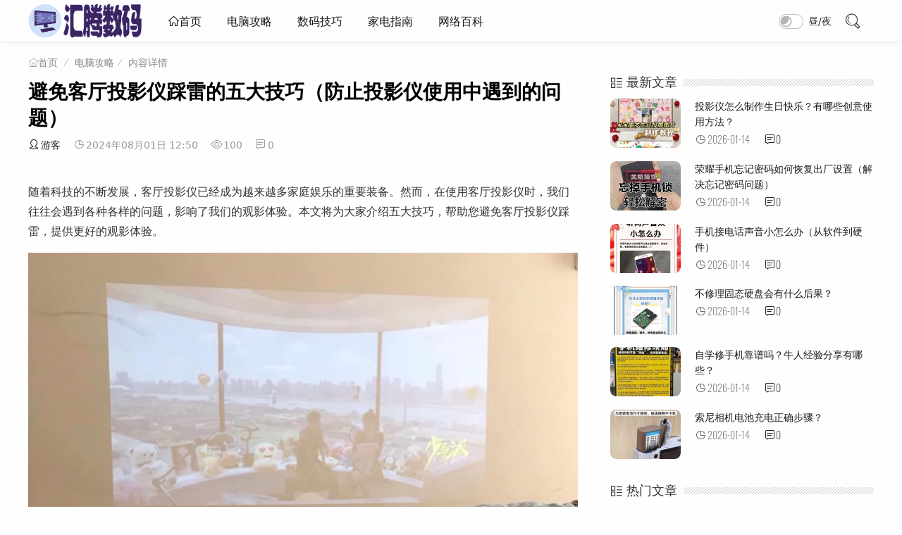

--- FILE ---
content_type: text/html; charset=utf-8
request_url: https://www.huitengda.com/article-1379-1.html
body_size: 9484
content:

<!DOCTYPE html>
<html lang="zh-CN">
<head>
<meta charset="UTF-8">
<meta name="viewport" content="width=device-width, initial-scale=1.0, minimum-scale=1.0, maximum-scale=1.0, user-scalable=no">
<meta name="renderer" content="webkit">
<meta name="force-rendering" content="webkit">
<meta http-equiv="X-UA-Compatible" content="IE=edge,Chrome=1">
<meta name="applicable-device" content="pc,mobile"> 
<title>避免客厅投影仪踩雷的五大技巧（防止投影仪使用中遇到的问题）-汇腾数码</title>
<meta name="keywords" content="客厅投影仪,汇腾数码" />
<meta name="description" content="随着科技的不断发展，客厅投影仪已经成为越来越多家庭娱乐的重要装备。然而，在使用客厅投影仪时，我们往往会遇到各种各样的问题，影响了我们的观影体验。本文将为大家介绍五大技巧，帮助您避免客厅投影仪踩雷，提供更好的观影体验。..." />
<meta property="og:type" content="article"/>
<meta property="og:title" content="避免客厅投影仪踩雷的五大技巧（防止投影仪使用中遇到的问题）_电脑攻略_汇腾数码"/>
<meta property="og:site_name " content="汇腾数码"/>
<meta property="og:description" content="随着科技的不断发展，客厅投影仪已经成为越来越多家庭娱乐的重要装备。然而，在使用客厅投影仪时，我们往往会遇到各种各样的问题，影响了我们的观影体验。本文将为大家介绍五大技巧，帮助您避免客厅投影仪踩雷，提供更好的观影体验。..."/>
<meta property="og:url" content="https://www.huitengda.com/article-1379-1.html"/>
<meta property="og:image" content="https://www.huitengda.com/zb_users/upload/2024/07/20240715133530_15326.jpeg"/>
<link rel="shortcut icon" href="https://www.huitengda.com/zb_users/theme/suiranx_light/image/favicon.ico">
<link rel="stylesheet" href="https://at.alicdn.com/t/font_1502599_mx9b2b2l7bm.css" type="text/css">
<link rel="stylesheet" href="https://www.huitengda.com/zb_users/theme/suiranx_light/style/style.css?v=4.5" type="text/css">
<link rel="canonical" href="https://www.huitengda.com/article-1379-1.html"/><script src="https://www.huitengda.com/zb_system/script/jquery-2.2.4.min.js" type="text/javascript"></script>
<script src="https://www.huitengda.com/zb_system/script/zblogphp.js" type="text/javascript"></script>
<script src="https://www.huitengda.com/zb_system/script/c_html_js_add.php" type="text/javascript"></script>
<link rel="stylesheet" href="https://www.huitengda.com/zb_users/theme/suiranx_light/style/jquery.fancybox.min.css">
<script src="https://www.huitengda.com/zb_users/theme/suiranx_light/script/jquery.fancybox.min.js"></script>
<style type="text/css">
a:hover,.pc-nav .active,.pc-nav .sub-nav a:hover,#aside_hot .list-1,#aside_hot .list-2,#aside_hot .list-3,.recommend-b .category,.full-post .read-more,.flink a.iconfont:hover,.thumbs-btn,#cancel-reply,.art-content a,#tbCalendar a,.comment-at,.commentname a,[data-theme='dark'] a:hover,[data-theme='dark'] .pc-nav .active{color:#736EB4;}.recommend-b .category,.full-post .read-more,.thumbs-btn,.art-content .tags:hover,#divCatalog li a:hover,#divContorPanel .cp-login a:hover, #divContorPanel .cp-vrs a:hover,#divSearchPanel input[type='submit'],#divCommentPost input.button{border:1px solid #736EB4;}.art-content a:hover{border-bottom:1px dashed #736EB4;}.art-content blockquote{border-left:4px solid #736EB4;}::selection,::-moz-selection{background:#736EB4;}.thumbs_done,.thumbs-btn:hover,.art-content .tags:hover,#widget_aside_author .level,.full-post .read-more:hover,.recommend-b .category:hover,.recommend-a .category,.swiper-pagination-bullet-active,.s-button,.com-submit,.page-numbers,a.page-numbers:hover,#divCatalog li a:hover,#divTags li a:hover,#divContorPanel .cp-login a:hover,#divContorPanel .cp-vrs a:hover,#qr:hover,.toolbar .btn,#divSearchPanel input[type='submit'],#tbCalendar tbody a,.header .contribute .a,#divCommentPost input.button,[data-theme='dark'] #divTags li a:hover, [data-theme='dark'] #aside_hot_tag li a:hover, [data-theme='dark'] #aside_rdTag li a:hover{background-color:#736EB4;}</style>
<link rel="stylesheet" type="text/css" href="https://www.huitengda.com/zb_users/plugin/tx_side/txcstx.css?2019-12-30">
</head>
<body>
<header class="header">
    <div class="h-wrap container clearfix">
    	<div class="logo-area fl">
    		<a href="https://www.huitengda.com/" title="汇腾数码">
    			<img class="img" src="https://www.huitengda.com/zb_users/theme/suiranx_light/image/logo.png" alt="汇腾数码" title="汇腾数码"/>
    			
    		</a>
    	</div>  
    	<!--昼夜模式logo-->
    	<div class="dark-logo-area fl">
    		<a href="https://www.huitengda.com/" title="汇腾数码">
    			<img class="img" src="https://www.huitengda.com/zb_users/theme/suiranx_light/image/dark_logo.png" title="汇腾数码"/>
    		</a>
    	</div>      	
    	<div class="m-nav-btn"><i class="iconfont icon-nav"></i></div>
    	<nav class="responsive-nav animated-fast fadeInUpMenu">
            <div class="pc-nav m-nav fl" data-type="article"  data-infoid="1">
                <ul class="nav-ul">
                    <li id="nvabar-item-index"><a href="https://www.huitengda.com/" class="iconfont icon-home1">首页</a></li>
                    <li id="navbar-category-1"><a href="https://www.huitengda.com/DNGL.html">电脑攻略</a></li><li id="navbar-category-2"><a href="https://www.huitengda.com/SMJQ.html">数码技巧</a></li><li id="navbar-category-3"><a href="https://www.huitengda.com/JDZN.html">家电指南</a></li><li id="navbar-category-18"><a href="https://www.huitengda.com/WLBK.html">网络百科</a></li>                </ul>
            </div> 
        </nav>  
        <span id="search-button" class="search-button fr"><i class="iconfont icon-search"></i></span>
        <div id="search-area" class="container hidden br sb">
        	<form class="searchform clearfix" name="search" method="post" action="https://www.huitengda.com/zb_system/cmd.php?act=search">
            	<input class="s-input br fl" type="text" name="q" placeholder="请输入关键词..."> 
            	<button class="s-button fr br transition brightness" type="submit" id="searchsubmit">搜 索</button>
        	</form>
        </div>         
         
        
                <div class="dark-mode-switch fr">
          <div class="form-check form-switch">
            <input type="checkbox" class="form-check-input" id="darkSwitch">
            <label class="custom-control-label" for="darkSwitch">昼/夜</label>
          </div>
          <script src="https://www.huitengda.com/zb_users/theme/suiranx_light/script/dark-mode-switch.min.js"></script>
        </div>
         
        <!--
         -->
    </div>
</header>

<nav class="breadcrumb container">
    <a title="首页" class="iconfont icon-home" href="https://www.huitengda.com/">首页</a>
        <i class="iconfont icon-line2"></i><a href="https://www.huitengda.com/DNGL.html" target="_blank">电脑攻略</a><i class="iconfont icon-line2"></i><span class="s">内容详情</span>                </nav>


<div id="content" class="content container clearfix">
	<div id="mainbox" class="article-box fl mb">
		        
<!-- 广告位AD4  -->
    <article class="art-main sb br mb">
	<div class="art-head">
		<h1 class="art-title">避免客厅投影仪踩雷的五大技巧（防止投影仪使用中遇到的问题）</h1>
		<div class="head-info">
		    <span class="author"><a rel="nofollow" href="https://www.huitengda.com/author-1.html"><i class="iconfont icon-user"></i>游客</a></span>
			<time class="time" datetime="2024-08-01" title="2024-08-01 12:50:02">
			<i class="iconfont icon-time"></i>2024年08月01日 12:50</time>
			<span class="view"><i class="iconfont icon-view"></i>100</span>
			<span class="comment"><i class="iconfont icon-comment"></i>0</span>
					</div>
	</div>
	<div class="art-content">
	    <p>随着科技的不断发展，客厅投影仪已经成为越来越多家庭娱乐的重要装备。然而，在使用客厅投影仪时，我们往往会遇到各种各样的问题，影响了我们的观影体验。本文将为大家介绍五大技巧，帮助您避免客厅投影仪踩雷，提供更好的观影体验。</p>
<p style="text-align: center;"><img alt="避免客厅投影仪踩雷的五大技巧（防止投影仪使用中遇到的问题）" title="避免客厅投影仪踩雷的五大技巧（防止投影仪使用中遇到的问题）" src="https://www.huitengda.com/zb_users/upload/2024/07/20240715133530_15326.jpeg"/></p>
<p></p>
<p>1.使用合适的画面尺寸</p>
<p>为了获得最佳的观影效果，我们需要根据投影仪的分辨率和放置位置来调整画面尺寸，以保证图像清晰度和逼真度。</p>
<p>2.确保投影仪与投影屏幕之间的距离</p>
<p>投影仪与投影屏幕之间的距离直接影响到画面的大小和清晰度。如果距离太近或太远，都会导致画面模糊或失真。</p>
<p>3.适当控制光线环境</p>
<p>光线环境是影响投影仪观影效果的重要因素之一。过强或过弱的光线都会对画面的亮度和对比度产生负面影响，建议在较暗的环境中使用投影仪。</p>
<p>4.定期清洁投影仪镜头</p>
<p>投影仪镜头在使用一段时间后会积累灰尘和污垢，严重影响画面的清晰度。定期使用专业的镜头清洁工具进行清理，可以有效提升画面质量。</p>
<p>5.确保投影仪通风良好</p>
<p>投影仪在使用过程中会产生一定的热量，因此需要确保其周围有足够的空间进行散热。过度堆积灰尘或使用不适当的位置摆放，会导致投影仪散热不良而影响使用寿命。</p>
<p>6.避免频繁开关投影仪</p>
<p>频繁开关投影仪会增加其损坏的风险，尤其是在投影仪刚刚关闭后立即重启。在不使用投影仪时，最好保持其待机状态，而不是频繁开关。</p>
<p>7.使用合适的音频设备</p>
<p>投影仪的内置扬声器往往音质较差，影响观影体验。建议配备合适的音频设备，如音响系统或外接音箱，以提供更好的声音效果。</p>
<p>8.注意电源问题</p>
<p>投影仪作为电子设备，对电源的稳定性要求较高。建议使用稳定的电源插座，并避免在雷电天气使用投影仪，以防止因电压不稳定或闪电引发的损坏。</p>
<p>9.更新软件和固件</p>
<p>投影仪制造商经常会推出软件和固件更新，以修复一些已知的问题或提供新的功能。定期检查并更新投影仪的软件和固件，有助于提升其性能和稳定性。</p>
<p>10.避免震动和碰撞</p>
<p>投影仪是一种精密的电子设备，对震动和碰撞非常敏感。在使用过程中，要尽量避免移动或碰撞投影仪，以免对其内部零部件造成损坏。</p>
<p>11.防止灰尘和湿气侵入</p>
<p>灰尘和湿气都是投影仪的天敌，会对其内部零部件产生腐蚀或堵塞。在不使用投影仪时，应使用投影仪罩或放置在干燥通风的位置，以防止灰尘和湿气侵入。</p>
<p>12.注意信号连接</p>
<p>投影仪的画面和声音都是通过信号连接进行传输的，所以确保信号线连接稳定和正确非常重要。经常检查信号线是否松动或接触不良，并注意使用优质的信号线。</p>
<p>13.多媒体格式兼容性</p>
<p>在选择投影仪使用的多媒体设备时，要注意其格式兼容性。某些投影仪可能无法正常播放某些特殊格式的视频或音频文件，需要事先确认兼容性。</p>
<p>14.提前做好预热</p>
<p>投影仪在开机后需要一定时间进行预热，以达到最佳的工作状态。在使用投影仪前，要提前进行预热，避免在观影过程中出现画面模糊或变形等问题。</p>
<p>15.定期维护和保养</p>
<p>投影仪需要定期维护和保养，包括更换灯泡、清理滤网、检查电源线等。只有经过良好的维护和保养，投影仪才能保持良好的运行状态并延长使用寿命。</p>
<p></p>
<p>通过遵循以上五大技巧，我们可以更好地保护客厅投影仪，避免踩雷，并提供更好的观影体验。在使用投影仪时，我们应该注意画面尺寸、光线环境、投影仪通风以及清洁等方面的问题，同时还要注意信号连接、预热和定期维护等。只有做到这些，才能更好地享受家庭观影的乐趣。</p>
<p><h2 id="subtitle1">解决客厅投影仪踩雷问题的实用指南</h2></p>
<p>现在越来越多的家庭开始使用客厅投影仪来享受家庭影院的乐趣。然而，由于天气不确定因素，我们有时候会遇到客厅投影仪踩雷的问题，这不仅会造成设备损坏，还可能带来一定的安全隐患。为了解决这个问题，本文将为您提供一些实用的指南和注意事项，帮助您避免客厅投影仪踩雷带来的困扰。</p>
<p><strong>一：什么是客厅投影仪踩雷问题</strong></p>
<p>在这一段中，介绍客厅投影仪踩雷问题的定义和常见表现，例如设备故障、显影异常等。</p>
<p><strong>二：为什么客厅投影仪易受雷击</strong></p>
<p>该段落中解释为什么客厅投影仪易受雷击，主要原因包括投影仪所处位置、设备内部电路结构等。</p>
<p><strong>三：雷击对客厅投影仪的损害有哪些</strong></p>
<p>详细列举雷击对客厅投影仪可能造成的损害，如设备损坏、光学元件损坏、投影效果下降等。</p>
<p><strong>四：如何判断是否遇到了雷击问题</strong></p>
<p>指导读者如何判断是否遇到了雷击问题，如设备突然停止工作、显示异常等情况。</p>
<p><strong>五：预防客厅投影仪踩雷的方法</strong></p>
<p>介绍预防客厅投影仪踩雷的有效方法，如使用防雷设备、合理安装接地等措施。</p>
<p><strong>六：选择适当的电源保护设备</strong></p>
<p>详细说明选择适当的电源保护设备的重要性，并提供一些建议，如使用高质量的电源保护插座。</p>
<p><strong>七：合理安装客厅投影仪</strong></p>
<p>介绍合理安装客厅投影仪的注意事项，如远离窗户、远离天线、合理布线等。</p>
<p><strong>八：正确使用电源插座</strong></p>
<p>指导读者正确使用电源插座，包括不滥用插座、避免长时间插着电源等。</p>
<p><strong>九：定期检查设备和线路</strong></p>
<p>强调定期检查设备和线路的重要性，并提供一些检查方法和注意事项。</p>
<p><strong>十：在雷雨天气下如何保护投影仪</strong></p>
<p>介绍在雷雨天气下如何保护投影仪，如及时断电、避免使用等。</p>
<p><strong>十一：遇到雷击问题时的应急措施</strong></p>
<p>为读者提供遇到雷击问题时的应急措施，如断电、拔掉所有线缆等。</p>
<p><strong>十二：及时维修和更换设备</strong></p>
<p>强调及时维修和更换设备的必要性，如果发现设备损坏或异常，应该及时联系专业维修人员。</p>
<p><strong>十三：了解相关保险政策</strong></p>
<p>提醒读者了解相关保险政策，以便在发生损失时能够获得相应的赔偿。</p>
<p><strong>十四：增加对客厅投影仪踩雷问题的安全意识</strong></p>
<p>指导读者增加对客厅投影仪踩雷问题的安全意识，如定期组织安全培训、分享安全经验等。</p>
<p><strong>十五：</strong></p>
<p>对全文进行，强调预防客厅投影仪踩雷问题的重要性，并再次提醒读者采取相应的措施保护设备和人身安全。</p>
<p></p>
<p>通过本文的指南和注意事项，相信读者可以有效解决客厅投影仪踩雷问题，避免损失和安全隐患的产生。只要注意预防、合理使用，并增加安全意识，就能够更好地享受家庭影院的乐趣，而不用担心雷击带来的困扰。</p>
		        <div class="art-copyright br mb">
		    <div>本文地址：<a href="https://www.huitengda.com/article-1379-1.html" title="避免客厅投影仪踩雷的五大技巧（防止投影仪使用中遇到的问题）" target="_blank">https://www.huitengda.com/article-1379-1.html</a></div>
		    <div><span class="copyright">版权声明：</span>
		    		        版权声明：本文内容由互联网用户自发贡献，该文观点仅代表作者本人。本站仅提供信息存储空间服务，不拥有所有权，不承担相关法律责任。如发现本站有涉嫌抄袭侵权/违法违规的内容， 请发送邮件至 3561739510@qq.com 举报，一经查实，本站将立刻删除。！		    		    </div>
	    </div> 	 
	        	<p class="tag-wrap mt mb">
        	        		<i class="iconfont icon-tag"></i>标签：        		    <span class="padding"><i class="dot">#</i><a class="tags" href="https://www.huitengda.com/view-421-1.html" title="客厅投影仪">客厅投影仪</a></span>
        		        	    	</p>

	</div>
</article>
<!-- 广告位AD5  -->
    <div class="prev-next sb br mb clearfix">
	<p class="post-prev fl ellipsis">
				<span class="prev iconfont icon-toleft">上一篇</span><strong><a href="https://www.huitengda.com/article-1365-1.html">洗衣机不排水解决方法大揭秘（教你如何维修洗衣机不排水的问题）</a></strong>
			</p>
	<p class="post-next fr ellipsis">
				<span class="next iconfont icon-toright">下一篇</span><strong><a href="https://www.huitengda.com/article-1387-1.html">空调冷凝管清洗，让空调更持久（彻底清洗冷凝管）</a></strong>
			</p>
</div>
<!--相关文章优先选择同tag的文章，无tag则调用本分类文章-->
<div class="related-art sb br mb">
	<p class="c-title"><span class="name">相关文章</span></p>
    <ul class="ul clearfix">
                                    </ul>
</div>
        	
	</div>
    <aside id="sidebar" class="hidden-sm-md-lg fr">
        <div class="theiaStickySidebar">
<section id="aside_new" class="widget widget_suiranx_light_newarticle sb br mb">            <p class="c-title mb"><span class="name">最新文章</span></p>                    <ul class="widget-content aside_new"><li class="list clearfix"><a href="https://www.huitengda.com/article-17654-1.html" title="投影仪怎么制作生日快乐？有哪些创意使用方法？"><span class="img-wrap br"><img src="https://www.huitengda.com/zb_users/cache/thumbs/b4bedbeb238911e3dbc36773a85ad851-100-70-1.jpeg" alt="投影仪怎么制作生日快乐？有哪些创意使用方法？" class="img-cover br random-img"></span><div class="new-text"><p class="title">投影仪怎么制作生日快乐？有哪些创意使用方法？</p><div class="info"><span class="time"><i class="iconfont icon-time"></i><span class="font-oswald">2026-01-14</span></span><span class="comment"><i class="iconfont icon-comment"></i><span class="font-oswald">0</span></span></div></div></a></li><li class="list clearfix"><a href="https://www.huitengda.com/article-17651-1.html" title="荣耀手机忘记密码如何恢复出厂设置（解决忘记密码问题）"><span class="img-wrap br"><img src="https://www.huitengda.com/zb_users/cache/thumbs/e97a370f567ac901476a8faaa0f756e1-100-70-1.jpeg" alt="荣耀手机忘记密码如何恢复出厂设置（解决忘记密码问题）" class="img-cover br random-img"></span><div class="new-text"><p class="title">荣耀手机忘记密码如何恢复出厂设置（解决忘记密码问题）</p><div class="info"><span class="time"><i class="iconfont icon-time"></i><span class="font-oswald">2026-01-14</span></span><span class="comment"><i class="iconfont icon-comment"></i><span class="font-oswald">0</span></span></div></div></a></li><li class="list clearfix"><a href="https://www.huitengda.com/article-17649-1.html" title="手机接电话声音小怎么办（从软件到硬件）"><span class="img-wrap br"><img src="https://www.huitengda.com/zb_users/cache/thumbs/131e3c7996b5cbba67f61166b42cfdf8-100-70-1.jpeg" alt="手机接电话声音小怎么办（从软件到硬件）" class="img-cover br random-img"></span><div class="new-text"><p class="title">手机接电话声音小怎么办（从软件到硬件）</p><div class="info"><span class="time"><i class="iconfont icon-time"></i><span class="font-oswald">2026-01-14</span></span><span class="comment"><i class="iconfont icon-comment"></i><span class="font-oswald">0</span></span></div></div></a></li><li class="list clearfix"><a href="https://www.huitengda.com/article-17648-1.html" title="不修理固态硬盘会有什么后果？"><span class="img-wrap br"><img src="https://www.huitengda.com/zb_users/cache/thumbs/c77388fd59efe91ee27e7b715ae4031a-100-70-1.jpeg" alt="不修理固态硬盘会有什么后果？" class="img-cover br random-img"></span><div class="new-text"><p class="title">不修理固态硬盘会有什么后果？</p><div class="info"><span class="time"><i class="iconfont icon-time"></i><span class="font-oswald">2026-01-14</span></span><span class="comment"><i class="iconfont icon-comment"></i><span class="font-oswald">0</span></span></div></div></a></li><li class="list clearfix"><a href="https://www.huitengda.com/article-17639-1.html" title="自学修手机靠谱吗？牛人经验分享有哪些？"><span class="img-wrap br"><img src="https://www.huitengda.com/zb_users/cache/thumbs/48f79d9c3049b3d6fc858a0015bd0e5a-100-70-1.jpeg" alt="自学修手机靠谱吗？牛人经验分享有哪些？" class="img-cover br random-img"></span><div class="new-text"><p class="title">自学修手机靠谱吗？牛人经验分享有哪些？</p><div class="info"><span class="time"><i class="iconfont icon-time"></i><span class="font-oswald">2026-01-14</span></span><span class="comment"><i class="iconfont icon-comment"></i><span class="font-oswald">0</span></span></div></div></a></li><li class="list clearfix"><a href="https://www.huitengda.com/article-17637-1.html" title="索尼相机电池充电正确步骤？"><span class="img-wrap br"><img src="https://www.huitengda.com/zb_users/cache/thumbs/c0281f170f183a5fe66747a97c087a46-100-70-1.jpeg" alt="索尼相机电池充电正确步骤？" class="img-cover br random-img"></span><div class="new-text"><p class="title">索尼相机电池充电正确步骤？</p><div class="info"><span class="time"><i class="iconfont icon-time"></i><span class="font-oswald">2026-01-14</span></span><span class="comment"><i class="iconfont icon-comment"></i><span class="font-oswald">0</span></span></div></div></a></li></ul>          </section><section id="aside_hot" class="widget widget_suiranx_light_hotviewarticle sb br mb">            <p class="c-title mb"><span class="name">热门文章</span></p>                    <ul class="widget-content aside_hot"><li class="list clearfix"><a href="https://www.huitengda.com/article-17394-1.html" title="教你如何将vivo手机联系人导入sim卡（vivo手机联系人导入sim卡详细教程）"><span class="img-wrap br"><img src="https://www.huitengda.com/zb_users/cache/thumbs/430a8b5a3afe9b26a07a84e0ba145d0e-100-70-1.jpeg" alt="教你如何将vivo手机联系人导入sim卡（vivo手机联系人导入sim卡详细教程）" class="img-cover br random-img"></span><div class="new-text"><p class="title">教你如何将vivo手机联系人导入sim卡（vivo手</p><div class="info"><span class="time"><i class="iconfont icon-time"></i><span class="font-oswald">2026-01-01</span></span><span class="comment"><i class="iconfont icon-comment"></i><span class="font-oswald">0</span></span></div></div></a></li><li class="list clearfix"><a href="https://www.huitengda.com/article-16819-1.html" title="正品耳机定位关闭方法是什么？为何要关闭定位功能？"><span class="img-wrap br"><img src="https://www.huitengda.com/zb_users/cache/thumbs/5508febadaa7367f761121389d510df4-100-70-1.jpeg" alt="正品耳机定位关闭方法是什么？为何要关闭定位功能？" class="img-cover br random-img"></span><div class="new-text"><p class="title">正品耳机定位关闭方法是什么？为何要关闭定位功能？</p><div class="info"><span class="time"><i class="iconfont icon-time"></i><span class="font-oswald">2025-12-18</span></span><span class="comment"><i class="iconfont icon-comment"></i><span class="font-oswald">0</span></span></div></div></a></li><li class="list clearfix"><a href="https://www.huitengda.com/article-17092-1.html" title="黑白打印机如何更换色带？更换色带的过程中应该注意什么？"><span class="img-wrap br"><img src="https://www.huitengda.com/zb_users/cache/thumbs/e23c8565650bbcc65707a18887020c2f-100-70-1.jpeg" alt="黑白打印机如何更换色带？更换色带的过程中应该注意什么？" class="img-cover br random-img"></span><div class="new-text"><p class="title">黑白打印机如何更换色带？更换色带的过程中应该注意什么</p><div class="info"><span class="time"><i class="iconfont icon-time"></i><span class="font-oswald">2025-12-25</span></span><span class="comment"><i class="iconfont icon-comment"></i><span class="font-oswald">0</span></span></div></div></a></li><li class="list clearfix"><a href="https://www.huitengda.com/article-17520-1.html" title="Win10横竖屏切换的快捷键怎么时灵时不灵？"><span class="img-wrap br"><img src="https://www.huitengda.com/zb_users/cache/thumbs/19cdcfad53814043e0746927a0f97699-100-70-1.jpeg" alt="Win10横竖屏切换的快捷键怎么时灵时不灵？" class="img-cover br random-img"></span><div class="new-text"><p class="title">Win10横竖屏切换的快捷键怎么时灵时不灵？</p><div class="info"><span class="time"><i class="iconfont icon-time"></i><span class="font-oswald">2025-12-18</span></span><span class="comment"><i class="iconfont icon-comment"></i><span class="font-oswald">0</span></span></div></div></a></li><li class="list clearfix"><a href="https://www.huitengda.com/article-16844-1.html" title="洗衣机吊环安装方法及注意事项（轻松掌握洗衣机吊环安装技巧）"><span class="img-wrap br"><img src="https://www.huitengda.com/zb_users/cache/thumbs/77d04422c18a7cd43c046c1e1e4bc4a3-100-70-1.jpeg" alt="洗衣机吊环安装方法及注意事项（轻松掌握洗衣机吊环安装技巧）" class="img-cover br random-img"></span><div class="new-text"><p class="title">洗衣机吊环安装方法及注意事项（轻松掌握洗衣机吊环安装</p><div class="info"><span class="time"><i class="iconfont icon-time"></i><span class="font-oswald">2025-12-18</span></span><span class="comment"><i class="iconfont icon-comment"></i><span class="font-oswald">0</span></span></div></div></a></li></ul>          </section><section id="divTags" class="widget widget_tags sb br mb">            <p class="c-title mb"><span class="name">标签列表</span></p>                    <ul class="widget-content divTags"><li><a title="显示器" href="https://www.huitengda.com/view-1-1.html">显示器<span class="tag-count"> (192)</span></a></li>
<li><a title="打印机" href="https://www.huitengda.com/view-6-1.html">打印机<span class="tag-count"> (338)</span></a></li>
<li><a title="油烟机" href="https://www.huitengda.com/view-9-1.html">油烟机<span class="tag-count"> (346)</span></a></li>
<li><a title="怎么办" href="https://www.huitengda.com/view-14-1.html">怎么办<span class="tag-count"> (349)</span></a></li>
<li><a title="热水器" href="https://www.huitengda.com/view-15-1.html">热水器<span class="tag-count"> (264)</span></a></li>
<li><a title="笔记本电脑" href="https://www.huitengda.com/view-17-1.html">笔记本电脑<span class="tag-count"> (398)</span></a></li>
<li><a title="复印机" href="https://www.huitengda.com/view-19-1.html">复印机<span class="tag-count"> (228)</span></a></li>
<li><a title="洗衣机" href="https://www.huitengda.com/view-26-1.html">洗衣机<span class="tag-count"> (231)</span></a></li>
<li><a title="冰箱" href="https://www.huitengda.com/view-27-1.html">冰箱<span class="tag-count"> (281)</span></a></li>
<li><a title="电脑" href="https://www.huitengda.com/view-30-1.html">电脑<span class="tag-count"> (382)</span></a></li>
<li><a title="壁挂炉" href="https://www.huitengda.com/view-40-1.html">壁挂炉<span class="tag-count"> (162)</span></a></li>
<li><a title="投影仪" href="https://www.huitengda.com/view-42-1.html">投影仪<span class="tag-count"> (286)</span></a></li>
<li><a title="中央空调" href="https://www.huitengda.com/view-44-1.html">中央空调<span class="tag-count"> (166)</span></a></li>
<li><a title="蓝牙耳机" href="https://www.huitengda.com/view-173-1.html">蓝牙耳机<span class="tag-count"> (156)</span></a></li>
<li><a title="空调代码" href="https://www.huitengda.com/view-175-1.html">空调代码<span class="tag-count"> (1309)</span></a></li>
<li><a title="什么" href="https://www.huitengda.com/view-367-1.html">什么<span class="tag-count"> (198)</span></a></li>
<li><a title="怎么" href="https://www.huitengda.com/view-507-1.html">怎么<span class="tag-count"> (172)</span></a></li>
<li><a title="使用方法" href="https://www.huitengda.com/view-623-1.html">使用方法<span class="tag-count"> (329)</span></a></li>
<li><a title="方法" href="https://www.huitengda.com/view-984-1.html">方法<span class="tag-count"> (364)</span></a></li>
<li><a title="手机" href="https://www.huitengda.com/view-986-1.html">手机<span class="tag-count"> (274)</span></a></li>
<li><a title="苹果手机" href="https://www.huitengda.com/view-989-1.html">苹果手机<span class="tag-count"> (250)</span></a></li>
<li><a title="摄像头" href="https://www.huitengda.com/view-994-1.html">摄像头<span class="tag-count"> (278)</span></a></li>
<li><a title="步骤" href="https://www.huitengda.com/view-999-1.html">步骤<span class="tag-count"> (210)</span></a></li>
<li><a title="小米" href="https://www.huitengda.com/view-1049-1.html">小米<span class="tag-count"> (175)</span></a></li>
<li><a title="充电器" href="https://www.huitengda.com/view-1053-1.html">充电器<span class="tag-count"> (220)</span></a></li>
</ul>          </section><section id="divLinkage" class="widget widget_link sb br mb">            <p class="c-title mb"><span class="name">友情链接</span></p>                    <ul class="widget-content divLinkage"><li class="link-item"><a href="https://www.miss60.net/" target="_blank" title="秘思数码">秘思数码</a></li></ul>          </section></div>
    </aside>
</div>

<footer class="footer">
     	
    <div class="main container">
        <div class="f-about fr">
            <small>Copyright © www.huitengda.com All Rights Reserved. <a href="https://beian.miit.gov.cn/#/Integrated/index" rel="nofollow" target="_blank">滇ICP备2024032555号</a> 图片来源于网络，如有侵权请联系删除<br><script>(function(){var bp=document.createElement('script');var curProtocol=window.location.protocol.split(':')[0];if(curProtocol==='https'){bp.src='https://zz.bdstatic.com/linksubmit/push.js'}else{bp.src='http://push.zhanzhang.baidu.com/push.js'}var s=document.getElementsByTagName("script")[0];s.parentNode.insertBefore(bp,s)})();</script><script>var _hmt=_hmt||[];(function(){var hm=document.createElement("script");hm.src="https://hm.baidu.com/hm.js?50b790b4ab8eab5da73a76e8f57d7a6c";var s=document.getElementsByTagName("script")[0];s.parentNode.insertBefore(hm,s)})();</script></small>
        </div>
        <div class="f-diy fl"><small><a href="https://www.huitengda.com/DNGL.html">电脑攻略</a> | <a href="https://www.huitengda.com/SMJQ.html">数码技巧</a> | <a href="https://www.huitengda.com/JDZN.html">家电指南</a> | <a href="https://www.huitengda.com/WLBK.html">网络百科</a> </small></div>
        <div class="clear"></div>
    </div>  
    <div id="toolbar" class="toolbar ">
        <div id="totop" class="btn hidden">
        <i class="iconfont icon-totop"></i>
        </div>
    </div>
</footer>
<script language="javascript" src="https://www.huitengda.com/zb_users/plugin/tx_side/js/txcstx.js"></script>
<div id="mask-hidden" class="mask-hidden transition"></div>
<script src="https://www.huitengda.com/zb_users/theme/suiranx_light/script/common.js" type="text/javascript"></script>
 
<script src="https://www.huitengda.com/zb_users/theme/suiranx_light/script/imgpang.js?r=1.5.8"></script> 
</body>
</html><!--213.19 ms , 23 queries , 1912kb memory , 0 error-->

--- FILE ---
content_type: text/css
request_url: https://at.alicdn.com/t/font_1502599_mx9b2b2l7bm.css
body_size: 10574
content:
@font-face {font-family: "iconfont";
  src: url('//at.alicdn.com/t/font_1502599_mx9b2b2l7bm.eot?t=1574433140815'); /* IE9 */
  src: url('//at.alicdn.com/t/font_1502599_mx9b2b2l7bm.eot?t=1574433140815#iefix') format('embedded-opentype'), /* IE6-IE8 */
  url('[data-uri]') format('woff2'),
  url('//at.alicdn.com/t/font_1502599_mx9b2b2l7bm.woff?t=1574433140815') format('woff'),
  url('//at.alicdn.com/t/font_1502599_mx9b2b2l7bm.ttf?t=1574433140815') format('truetype'), /* chrome, firefox, opera, Safari, Android, iOS 4.2+ */
  url('//at.alicdn.com/t/font_1502599_mx9b2b2l7bm.svg?t=1574433140815#iconfont') format('svg'); /* iOS 4.1- */
}

.iconfont {
  font-family: "iconfont" !important;
  font-size: 16px;
  font-style: normal;
  -webkit-font-smoothing: antialiased;
  -moz-osx-font-smoothing: grayscale;
}

.icon-top:before {
  content: "\e61f";
}

.icon-service:before {
  content: "\e649";
}

.icon-link:before {
  content: "\e66f";
}

.icon-qqqun:before {
  content: "\e688";
}

.icon-qq:before {
  content: "\e62d";
}

.icon-phone:before {
  content: "\e674";
}

.icon-address:before {
  content: "\e675";
}

.icon-refresh:before {
  content: "\e699";
}

.icon-weibo-fill:before {
  content: "\e60e";
}

.icon-cry:before {
  content: "\e609";
}

.icon-close2:before {
  content: "\e612";
}

.icon-friendcircle:before {
  content: "\e6da";
}

.icon-weibo:before {
  content: "\e6dd";
}

.icon-wechat:before {
  content: "\e6de";
}

.icon-qzone:before {
  content: "\e6df";
}

.icon-sofa:before {
  content: "\e6fd";
}

.icon-close:before {
  content: "\e639";
}

.icon-qr:before {
  content: "\e640";
}

.icon-nav:before {
  content: "\e6c8";
}

.icon-jian:before {
  content: "\e60a";
}

.icon-douban-fill:before {
  content: "\e615";
}

.icon-quote:before {
  content: "\e630";
}

.icon-qq-fill:before {
  content: "\e61b";
}

.icon-wechat-fill:before {
  content: "\e64d";
}

.icon-thumb:before {
  content: "\e627";
}

.icon-totop:before {
  content: "\e72e";
}

.icon-chuanzhen:before {
  content: "\e6d6";
}

.icon-line:before {
  content: "\e611";
}

.icon-phone-fill:before {
  content: "\e6d3";
}

.icon-design:before {
  content: "\eb6a";
}

.icon-view:before {
  content: "\eb8b";
}

.icon-user:before {
  content: "\eb8a";
}

.icon-news:before {
  content: "\eb91";
}

.icon-time:before {
  content: "\eb95";
}

.icon-code:before {
  content: "\ebce";
}

.icon-product:before {
  content: "\ebd0";
}

.icon-ai:before {
  content: "\ebd1";
}

.icon-flow:before {
  content: "\ebd8";
}

.icon-find:before {
  content: "\ebfb";
}

.icon-mail:before {
  content: "\e600";
}

.icon-search:before {
  content: "\e6b9";
}

.icon-more2:before {
  content: "\ec1c";
}

.icon-qzone-fill:before {
  content: "\e665";
}

.icon-setting:before {
  content: "\e632";
}

.icon-hot:before {
  content: "\e621";
}

.icon-cloud:before {
  content: "\ec33";
}

.icon-comment:before {
  content: "\ec3b";
}

.icon-item:before {
  content: "\ec6b";
}

.icon-reply:before {
  content: "\e672";
}

.icon-cate:before {
  content: "\ec80";
}

.icon-edit:before {
  content: "\ec88";
}

.icon-tag:before {
  content: "\e62c";
}

.icon-dot:before {
  content: "\e71c";
}

.icon-line2:before {
  content: "\e6d7";
}

.icon-right:before {
  content: "\e64b";
}

.icon-left:before {
  content: "\e64c";
}

.icon-down:before {
  content: "\e6a8";
}

.icon-more:before {
  content: "\e605";
}

.icon-home1:before {
  content: "\e602";
}

.icon-ding:before {
  content: "\e601";
}

.icon-toleft:before {
  content: "\e6a9";
}

.icon-home:before {
  content: "\e603";
}

.icon-toright:before {
  content: "\ec89";
}



--- FILE ---
content_type: text/css
request_url: https://www.huitengda.com/zb_users/theme/suiranx_light/style/style.css?v=4.5
body_size: 17148
content:
@charset "utf-8";
/*==========reset=========*/
html{font-size:100%;overflow-y:scroll;-webkit-text-size-adjust:100%;-ms-text-size-adjust:100%;text-rendering:optimizelegibility}
*,:after,:before{-webkit-box-sizing:border-box;-moz-box-sizing:border-box;box-sizing:border-box}
article,aside,blockquote,body,button,code,dd,details,dl,dt,fieldset,figcaption,figure,footer,form,h1,h2,h3,h4,h5,h6,header,hr,html,input,legend,li,menu,nav,ol,p,pre,section,td,textarea,th,ul{margin:0;padding:0}
article,aside,details,figcaption,figure,footer,header,menu,nav,section{display:block}
audio,canvas,video{display:inline-block}
body,button,input,select,textarea{font:400 14px/1.8 PingFang SC,Lantinghei SC,Microsoft Yahei,Hiragino Sans GB,Microsoft Sans Serif,WenQuanYi Micro Hei,sans}
button::-moz-focus-inner,input::-moz-focus-inner{padding:0;border:0}
table{border-collapse:collapse;border-spacing:0}
fieldset,img{border:0}
li,ul{list-style:none}
.art-content li,.art-content ul{list-style:inherit}
a{text-decoration:none}
a:hover{text-decoration:none}
small{font-size:.9em}
input,textarea,button{outline:0}
h1,h2,h3,h4,h5,h6{font-family:PingFang SC,Verdana,Helvetica Neue,Microsoft Yahei,Hiragino Sans GB,Microsoft Sans Serif,WenQuanYi Micro Hei,sans-serif;font-size:100%;font-weight:600;color:#000;line-height:1.35}
code,pre,pre tt{font-family:Courier,'Courier New',monospace}
pre{background:#f8f8f8;border:1px solid #ddd;padding:1em 1.5em;display:block;-webkit-overflow-scrolling:touch}
hr{border:none;border-bottom:1px solid #cfcfcf;margin-bottom:.8em;height:10px}
.textwrap,.textwrap td,.textwrap th{word-wrap:break-word;word-break:break-all}
.textwrap-table{table-layout:fixed}
.serif{font-family:Palatino,Optima,Georgia,serif}
img{max-width:100%}
/*去除ios默认样式*/
button {border: none;outline: none;-webkit-appearance:none;border-radius: 0;}
input[type="button"], input[type="submit"], input[type="reset"] {-webkit-appearance: none;border-radius: 0;}
/*---font oswald---*/
@font-face {
  font-family: 'Oswald';
  font-style: normal;
  font-weight: 200;
  src: url(font/oswald2.woff2) format('woff2');
}
.font-oswald {font-family: 'Oswald', sans-serif;}
/*==========global color=========*/
html{color:#333;background:#fefefe}
a{color:#1a1a1a;font-style: normal;-webkit-font-smoothing: antialiased;-moz-osx-font-smoothing: grayscale;}
a:hover{color:#009A61}
::selection{background:#009A61;color:#fff}
::-moz-selection{background:#009A61;color:#fff}
/*==========public class=========*/
.clearfix:after{content:".";display:block;height:0;clear:both;visibility:hidden}
.clear{clear:both}
.fl{float:left;}
.fr{float:right}
.bn{border:none!important}
.pd{padding:1.5em}
.mb{margin-bottom:40px}
.mt{margin-top:20px}
.mr{margin-right:20px}
.br{-moz-border-radius:8px;-webkit-border-radius:8px;border-radius:8px}
.sb{box-shadow:0 0px 0px rgba(26,26,26,.1);}
.nav-sb{box-shadow: 0 3px 14px 0 rgba(199,209,215,.4);background:#fff}
.container{max-width:1200px;margin:0 auto}
.transition{-webkit-transition:all ease .4s;-moz-transition:all ease .4s;-ms-transition:all ease .4s;-o-transition:all ease .4s;transition:all ease .4s}
.img-cover{object-fit:cover}
/*单行文本溢出省略*/
.ellipsis{overflow:hidden;text-overflow:ellipsis;white-space:nowrap}
/*两行文本溢出省略*/
.multi-ellipsis{position:relative;line-height:1.4em!important;height:2.8em!important;overflow:hidden}
.multi-ellipsis:after{content:"";font-weight:700;position:absolute;bottom:0;right:0;padding-left:20px;background:-webkit-linear-gradient(left,transparent,#fff 62%);background:-o-linear-gradient(right,transparent,#fff 62%);background:-moz-linear-gradient(right,transparent,#fff 62%);background:linear-gradient(to right,transparent,#fff 62%)}
/*hover时提升按钮颜色明度*/
.brightness:hover{-webkit-filter:brightness(1.2);filter:brightness(1.2);-webkit-transition:all ease .4s;-moz-transition:all ease .4s;-ms-transition:all ease .4s;-o-transition:all ease .4s;transition:all ease .4s}
/*修改不同视口下公共类属性的值*/
@media screen and (max-width:1200px){
.mb{margin-bottom:10px}
.m-ellipsis{overflow:hidden;text-overflow:ellipsis;white-space:nowrap!important}
.m-multi-ellipsis{position:relative;line-height:1.4em!important;height:2.8em!important;overflow:hidden}
.m-multi-ellipsis:after{content:"";font-weight:700;position:absolute;bottom:0;right:0;padding-left:20px;background:-webkit-linear-gradient(left,transparent,#fff 62%);background:-o-linear-gradient(right,transparent,#fff 62%);background:-moz-linear-gradient(right,transparent,#fff 62%);background:linear-gradient(to right,transparent,#fff 62%)}
}
/*不同视口下对html的显隐*/
.hidden{display:none}
@media screen and (max-width:1200px){.hidden-sm-md-lg{display:none!important}}
@media screen and (max-width:768px){.hidden-sm{display:none!important}}
@media screen and (min-width:769px) and (max-width:992px){.hidden-md{display:none!important}}
@media screen and (min-width:993px) and (max-width:1200px){.hidden-lg{display:none!important}}
@media screen and (min-width:1201px){.hidden-xl{display:none!important}}
/*你懂的*/
.fuck-ie{position:fixed;z-index:1;left:0;right:0;top:0;bottom:0;background:#fff;z-index:99}
.fuck-ie .tips{position:absolute;width:700px;height:100px;color:#c57602;border: 1px solid #fe9219;text-align:center;line-height:100px;left:50%;top:50%;margin-left:-350px;font-size:16px;margin-top:-50px;background:#fffedc;z-index:999}
/*animate.css*/
@-webkit-keyframes fadeInUpMenu{from{opacity:0;visibility:hidden;-webkit-transform:translate3d(0,20px,0);transform:translate3d(0,20px,0)}to{opacity:1;visibility:visible;-webkit-transform:none;transform:none}}
@keyframes fadeInUpMenu{from{opacity:0;visibility:hidden;-webkit-transform:translate3d(0,20px,0);transform:translate3d(0,20px,0)}
to{visibility:visible;opacity:1;-webkit-transform:none;transform:none}
}
.fadeInUpMenu{-webkit-animation-name:fadeInUpMenu;animation-name:fadeInUpMenu}
.animated-fast{-webkit-animation-duration:.5s;animation-duration:.5s;-webkit-animation-fill-mode:both;animation-fill-mode:both}
.animated{-webkit-animation-duration:1s;animation-duration:1s;-webkit-animation-fill-mode:both;animation-fill-mode:both}
@media (prefers-reduced-motion){.animated{-webkit-animation:unset!important;animation:unset!important;-webkit-transition:none!important;transition:none!important}}
/*==========【复用模块】图片放大transform=========*/
.img-post img,#aside_hot_comment img,#aside_new img,#aside_random img,.double-list .item img,.recommend-b .thumbnail img,
.article-list .figure img,.recommend-c .figure img,.full-post .figure img,.recommend-a .item img,.related-item .img{-webkit-transition:all .4s;transition:all .4s}
.img-post .a:hover img,#aside_hot_comment .list:hover img,#aside_new .list:hover img,#aside_random .list:hover img,.double-list .item:hover img,.recommend-b .item:hover img,.article-list:hover img,.recommend-c .img-list:hover img,.full-post .img-list:hover img,.recommend-a .item:hover img,.related-item:hover img{border-radius:0;-webkit-transform:scale(1.2);transform:scale(1.2);-ms-transform:scale(1.2)}
/*========【复用模块】模块标题栏样式========*/
.c-title{font-size: 18px;position: relative;margin-bottom: 1em;background:#fcfcfc url('../image/pattern.png');line-height:.6em;}
.c-title span{padding: 0.1em 0.5em 0.1em 1.3em;background:#fefefe;color: #333;}
.c-title:after{content: "\ec6b";font-family: iconfont !important;font-size: 18px;font-style: normal;-webkit-font-smoothing: antialiased;-moz-osx-font-smoothing: grayscale;left:0;top: 0;position: absolute;-webkit-transition: .5s;-moz-transition: .5s;-ms-transition: .5s;-o-transition: .5s;transition: .5s;}
/*========header========*/
.header{height:60px;font-size:100%;width:100%;position:fixed;top:0;left:0;z-index:9;background:rgba(254,254,254,.85);border-bottom: 1px solid #eaeaea;box-shadow: 1px 1px 10px rgba(0,0,0,0.05);backdrop-filter: blur(5px);-webkit-backdrop-filter: blur(5px);}
.nav-ul li .iconfont{}
.h-wrap{height:60px;position:relative}
.dark-logo-area,.logo-area{padding-top:5px;max-width:180px;max-height:54px;}
.dark-logo-area .img,.logo-area .img{width:90%}
.pc-nav{max-width:80%;height:60px;}
.pc-nav li{float:left}
.pc-nav li a{height:60px;line-height:60px;padding:0 20px;font-size:16px;display:block}
.pc-nav li a:after{content:"\e6a8";font-family:iconfont!important;font-size:16px;font-style:normal;-webkit-font-smoothing:antialiased;-moz-osx-font-smoothing:grayscale}
.pc-nav .sub-nav a:after{content:"\e64b";font-family:iconfont!important;font-size:16px;font-style:normal;-webkit-font-smoothing:antialiased;-moz-osx-font-smoothing:grayscale}
.pc-nav .sub-nav a:hover{color:#009A61}
.pc-nav li a:only-child::after{content:""}
.pc-nav .li-cate{position:relative}
.pc-nav .active{color:#009A61}
.dropdown-toggle:active,.open .dropdown-toggle{outline:0}
.dropdown-nav{position:absolute;top:44px;left:0;z-index:1000;display:none;float:left;margin:0;padding:0;background-color:#323841;list-style:none}
.dropdown-nav .active a,.dropdown-nav .active a:hover,.dropdown-nav li a:hover{background-color:#262c31;color:#fff}
.pc-nav{font-size:14px;margin-right:10px}
.pc-nav li{position:relative;list-style:none;display:block;float:left}
.pc-nav li a{text-transform:none;line-height:60px;height:60px;padding:0 18px;display:block}
.pc-nav li a i.fa{padding-right:3px;position:relative;top:0}
.pc-nav li .sub-nav{text-align:left;position:absolute;top:60px;left:-17px;visibility:hidden;opacity:0;background:rgba(255,255,255,.98);border-radius: 2px;}
.pc-nav li .sub-nav li{float:none;height:40px;min-height:40px}
.pc-nav li .sub-nav li a{line-height:40px;height:40px;padding:0 35px;color:#1a1a1a;white-space:nowrap;min-width:110px}
.pc-nav li .sub-nav li a i.iconfont{padding-right:3px}
.pc-nav li .sub-nav li a:hover{background:0 0}
.pc-nav .active a,.pc-nav .active a:focus{color:#fff}
.pc-nav li>ul>li a.current-menu-item{background:0 0}
.pc-nav li.current-menu-ancestor a,.pc-nav li.current-menu-item a,.pc-nav li.current-post-ancestor a,.pc-nav li:hover a{position:relative}
.pc-nav li .icons{margin-right:5px;font-size:17px;top:1px;position:relative}
.pc-nav .nav-ul>li:hover>.sub-nav{display:block;padding:20px 0;opacity:1}
.nav-ul>li,.nav-ul>li>li{float:left}
.pc-nav .nav-ul li ul li:hover>.sub-nav{display:block;padding:20px 0}
.pc-nav li ul li .sub-nav{top:-20px;left:100%}
.pc-nav li ul.sub-nav li>a.menu-th3:after{content:".";display:inline-block;width:0;height:0;margin-left:2px;vertical-align:middle;border-left:4px solid;border-bottom:4px solid transparent;border-top:4px solid transparent;position:relative;left:5px;overflow:hidden}
.pc-nav .has-child>a:after{content:".";display:inline-block;width:0;height:0;margin-left:2px;vertical-align:middle;border-top:4px solid;border-right:4px solid transparent;border-left:4px solid transparent;position:relative;left:5px;overflow:hidden}
.m-nav-btn,.nav-sousuo,span.toggle-btn{display:none}
#search-area{position:absolute;bottom:10px;right:60px;z-index:2;width:23.2%;}
.header .contribute .a{display:block;margin:12px 20px;height:36px;line-height:36px;padding:0 1em;text-align:center;border-radius:4px;background-color:#009A61;color:#fff}
.header .login{width:60px;height:60px;line-height:60px;text-align: center;margin-right:-15px;}
.header .login a{display:block;color:#333;}
.header .login i.iconfont{font-size:24px;}
.search-button{cursor:pointer;width:60px;height:60px;line-height:60px;display:block;text-align:center}
.search-button i.iconfont{font-size:24px}
.searchform{width:100%}
.s-input{width:80%;border:none;background:#eee;font-weight:400;height:40px;padding: 10px 20px;ine-height:40px;border-radius: 100px;color:#333;border-top-right-radius:0!important;border-bottom-right-radius:0!important}
.s-button{border-radius: 100px;width:20%;border:none;cursor:pointer;height:40px;line-height:40px;background-color:#009A61;color:#fff;border-top-left-radius:0!important;border-bottom-left-radius:0!important}
.mask-hidden{position:fixed;z-index:3;left:0;right:0;top:0;bottom:0;opacity:0;background:#000;visibility:hidden}
.mask-show{visibility:visible;opacity:.4}
/*========幻灯片======*/
/*Swiper 3.0.5*/
.swiper-container{margin:0 auto;position:relative;overflow:hidden;z-index:1}
.swiper-container-no-flexbox .swiper-slide{float:left}
.swiper-container-vertical>.swiper-wrapper{-webkit-box-orient:vertical;-moz-box-orient:vertical;-ms-flex-direction:column;-webkit-flex-direction:column;flex-direction:column}
.swiper-wrapper{position:relative;width:100%;height:100%;z-index:1;display:-webkit-box;display:-moz-box;display:-ms-flexbox;display:-webkit-flex;display:flex;-webkit-transform-style:preserve-3d;-moz-transform-style:preserve-3d;-ms-transform-style:preserve-3d;transform-style:preserve-3d;-webkit-transition-property:-webkit-transform;-moz-transition-property:-moz-transform;-o-transition-property:-o-transform;-ms-transition-property:-ms-transform;transition-property:transform;-webkit-box-sizing:content-box;-moz-box-sizing:content-box;box-sizing:content-box}
.swiper-container-android .swiper-slide,.swiper-wrapper{-webkit-transform:translate3d(0,0,0);-moz-transform:translate3d(0,0,0);-o-transform:translate(0,0);-ms-transform:translate3d(0,0,0);transform:translate3d(0,0,0)}
.swiper-container-multirow>.swiper-wrapper{-webkit-box-lines:multiple;-moz-box-lines:multiple;-ms-fles-wrap:wrap;-webkit-flex-wrap:wrap;flex-wrap:wrap}
.swiper-container-free-mode>.swiper-wrapper{-webkit-transition-timing-function:ease-out;-moz-transition-timing-function:ease-out;-ms-transition-timing-function:ease-out;-o-transition-timing-function:ease-out;transition-timing-function:ease-out;margin:0 auto}
.swiper-slide{-webkit-transform-style:preserve-3d;-moz-transform-style:preserve-3d;-ms-transform-style:preserve-3d;transform-style:preserve-3d;-webkit-flex-shrink:0;-ms-flex:0 0 auto;flex-shrink:0;width:100%;height:100%;position:relative}
.swiper-container .swiper-notification{position:absolute;left:0;top:0;pointer-events:none;opacity:0;z-index:-1000}
.swiper-wp8-horizontal{-ms-touch-action:pan-y;touch-action:pan-y}
.swiper-wp8-vertical{-ms-touch-action:pan-x;touch-action:pan-x}
.swiper-button-next,.swiper-button-prev{position:absolute;top:50%;width:27px;height:44px;margin-top:-22px;z-index:10;cursor:pointer;-moz-background-size:27px 44px;-webkit-background-size:27px 44px;background-size:27px 44px;background-position:center;background-repeat:no-repeat}
.swiper-button-next.swiper-button-disabled,.swiper-button-prev.swiper-button-disabled{opacity:.35;cursor:auto;pointer-events:none}
.swiper-button-prev,.swiper-container-rtl .swiper-button-next{background-image:url("data:image/svg+xml;charset=utf-8,%3Csvg%20xmlns%3D'http%3A%2F%2Fwww.w3.org%2F2000%2Fsvg'%20viewBox%3D'0%200%2027%2044'%3E%3Cpath%20d%3D'M0%2C22L22%2C0l2.1%2C2.1L4.2%2C22l19.9%2C19.9L22%2C44L0%2C22L0%2C22L0%2C22z'%20fill%3D'%23007aff'%2F%3E%3C%2Fsvg%3E");left:10px;right:auto}
.swiper-button-prev.swiper-button-black,.swiper-container-rtl .swiper-button-next.swiper-button-black{background-image:url("data:image/svg+xml;charset=utf-8,%3Csvg%20xmlns%3D'http%3A%2F%2Fwww.w3.org%2F2000%2Fsvg'%20viewBox%3D'0%200%2027%2044'%3E%3Cpath%20d%3D'M0%2C22L22%2C0l2.1%2C2.1L4.2%2C22l19.9%2C19.9L22%2C44L0%2C22L0%2C22L0%2C22z'%20fill%3D'%23000000'%2F%3E%3C%2Fsvg%3E")}
.swiper-button-prev.swiper-button-white,.swiper-container-rtl .swiper-button-next.swiper-button-white{background-image:url("data:image/svg+xml;charset=utf-8,%3Csvg%20xmlns%3D'http%3A%2F%2Fwww.w3.org%2F2000%2Fsvg'%20viewBox%3D'0%200%2027%2044'%3E%3Cpath%20d%3D'M0%2C22L22%2C0l2.1%2C2.1L4.2%2C22l19.9%2C19.9L22%2C44L0%2C22L0%2C22L0%2C22z'%20fill%3D'%23ffffff'%2F%3E%3C%2Fsvg%3E")}
.swiper-button-next,.swiper-container-rtl .swiper-button-prev{background-image:url("data:image/svg+xml;charset=utf-8,%3Csvg%20xmlns%3D'http%3A%2F%2Fwww.w3.org%2F2000%2Fsvg'%20viewBox%3D'0%200%2027%2044'%3E%3Cpath%20d%3D'M27%2C22L27%2C22L5%2C44l-2.1-2.1L22.8%2C22L2.9%2C2.1L5%2C0L27%2C22L27%2C22z'%20fill%3D'%23007aff'%2F%3E%3C%2Fsvg%3E");right:10px;left:auto}
.swiper-button-next.swiper-button-black,.swiper-container-rtl .swiper-button-prev.swiper-button-black{background-image:url("data:image/svg+xml;charset=utf-8,%3Csvg%20xmlns%3D'http%3A%2F%2Fwww.w3.org%2F2000%2Fsvg'%20viewBox%3D'0%200%2027%2044'%3E%3Cpath%20d%3D'M27%2C22L27%2C22L5%2C44l-2.1-2.1L22.8%2C22L2.9%2C2.1L5%2C0L27%2C22L27%2C22z'%20fill%3D'%23000000'%2F%3E%3C%2Fsvg%3E")}
.swiper-button-next.swiper-button-white,.swiper-container-rtl .swiper-button-prev.swiper-button-white{background-image:url("data:image/svg+xml;charset=utf-8,%3Csvg%20xmlns%3D'http%3A%2F%2Fwww.w3.org%2F2000%2Fsvg'%20viewBox%3D'0%200%2027%2044'%3E%3Cpath%20d%3D'M27%2C22L27%2C22L5%2C44l-2.1-2.1L22.8%2C22L2.9%2C2.1L5%2C0L27%2C22L27%2C22z'%20fill%3D'%23ffffff'%2F%3E%3C%2Fsvg%3E")}
.swiper-pagination{position:absolute;text-align:center;-webkit-transition:.3s;-moz-transition:.3s;-o-transition:.3s;transition:.3s;-webkit-transform:translate3d(0,0,0);-ms-transform:translate3d(0,0,0);-o-transform:translate3d(0,0,0);transform:translate3d(0,0,0);z-index:10}
.swiper-pagination.swiper-pagination-hidden{opacity:0}
.swiper-pagination-bullet{width:8px;height:8px;display:inline-block;border-radius:100%;background:#000;opacity:.2}
.swiper-pagination-clickable .swiper-pagination-bullet{cursor:pointer}
.swiper-pagination-white .swiper-pagination-bullet{background:#fff}
.swiper-pagination-bullet-active{opacity:1;background:#007aff}
.swiper-pagination-white .swiper-pagination-bullet-active{background:#fff}
.swiper-pagination-black .swiper-pagination-bullet-active{background:#000}
.swiper-container-vertical>.swiper-pagination{right:10px;top:50%;-webkit-transform:translate3d(0,-50%,0);-moz-transform:translate3d(0,-50%,0);-o-transform:translate(0,-50%);-ms-transform:translate3d(0,-50%,0);transform:translate3d(0,-50%,0)}
.swiper-container-vertical>.swiper-pagination .swiper-pagination-bullet{margin:5px 0;display:block}
.swiper-container-horizontal>.swiper-pagination{bottom:10px;left:0;width:100%}
.swiper-container-horizontal>.swiper-pagination .swiper-pagination-bullet{margin:0 5px}
.swiper-container-3d{-webkit-perspective:1200px;-moz-perspective:1200px;-o-perspective:1200px;perspective:1200px}
.swiper-container-3d .swiper-cube-shadow,.swiper-container-3d .swiper-slide,.swiper-container-3d .swiper-slide-shadow-bottom,.swiper-container-3d .swiper-slide-shadow-left,.swiper-container-3d .swiper-slide-shadow-right,.swiper-container-3d .swiper-slide-shadow-top,.swiper-container-3d .swiper-wrapper{-webkit-transform-style:preserve-3d;-moz-transform-style:preserve-3d;-ms-transform-style:preserve-3d;transform-style:preserve-3d}
.swiper-container-3d .swiper-slide-shadow-bottom,.swiper-container-3d .swiper-slide-shadow-left,.swiper-container-3d .swiper-slide-shadow-right,.swiper-container-3d .swiper-slide-shadow-top{position:absolute;left:0;top:0;width:100%;height:100%;pointer-events:none;z-index:10}
.swiper-container-3d .swiper-slide-shadow-left{background-image:-webkit-gradient(linear,left top,right top,from(rgba(0,0,0,.5)),to(rgba(0,0,0,0)));background-image:-webkit-linear-gradient(right,rgba(0,0,0,.5),rgba(0,0,0,0));background-image:-moz-linear-gradient(right,rgba(0,0,0,.5),rgba(0,0,0,0));background-image:-o-linear-gradient(right,rgba(0,0,0,.5),rgba(0,0,0,0));background-image:linear-gradient(to left,rgba(0,0,0,.5),rgba(0,0,0,0))}
.swiper-container-3d .swiper-slide-shadow-right{background-image:-webkit-gradient(linear,right top,left top,from(rgba(0,0,0,.5)),to(rgba(0,0,0,0)));background-image:-webkit-linear-gradient(left,rgba(0,0,0,.5),rgba(0,0,0,0));background-image:-moz-linear-gradient(left,rgba(0,0,0,.5),rgba(0,0,0,0));background-image:-o-linear-gradient(left,rgba(0,0,0,.5),rgba(0,0,0,0));background-image:linear-gradient(to right,rgba(0,0,0,.5),rgba(0,0,0,0))}
.swiper-container-3d .swiper-slide-shadow-top{background-image:-webkit-gradient(linear,left top,left bottom,from(rgba(0,0,0,.5)),to(rgba(0,0,0,0)));background-image:-webkit-linear-gradient(bottom,rgba(0,0,0,.5),rgba(0,0,0,0));background-image:-moz-linear-gradient(bottom,rgba(0,0,0,.5),rgba(0,0,0,0));background-image:-o-linear-gradient(bottom,rgba(0,0,0,.5),rgba(0,0,0,0));background-image:linear-gradient(to top,rgba(0,0,0,.5),rgba(0,0,0,0))}
.swiper-container-3d .swiper-slide-shadow-bottom{background-image:-webkit-gradient(linear,left bottom,left top,from(rgba(0,0,0,.5)),to(rgba(0,0,0,0)));background-image:-webkit-linear-gradient(top,rgba(0,0,0,.5),rgba(0,0,0,0));background-image:-moz-linear-gradient(top,rgba(0,0,0,.5),rgba(0,0,0,0));background-image:-o-linear-gradient(top,rgba(0,0,0,.5),rgba(0,0,0,0));background-image:linear-gradient(to bottom,rgba(0,0,0,.5),rgba(0,0,0,0))}
.swiper-container-coverflow .swiper-wrapper{-ms-perspective:1200px}
.swiper-container-fade.swiper-container-free-mode .swiper-slide{-webkit-transition-timing-function:ease-out;-moz-transition-timing-function:ease-out;-ms-transition-timing-function:ease-out;-o-transition-timing-function:ease-out;transition-timing-function:ease-out}
.swiper-container-fade .swiper-slide{pointer-events:none}
.swiper-container-fade .swiper-slide-active{pointer-events:auto}
.swiper-container-cube{overflow:visible}
.swiper-container-cube .swiper-slide{pointer-events:none;visibility:hidden;-webkit-transform-origin:0 0;-moz-transform-origin:0 0;-ms-transform-origin:0 0;transform-origin:0 0;-webkit-backface-visibility:hidden;-moz-backface-visibility:hidden;-ms-backface-visibility:hidden;backface-visibility:hidden;width:100%;height:100%}
.swiper-container-cube.swiper-container-rtl .swiper-slide{-webkit-transform-origin:100% 0;-moz-transform-origin:100% 0;-ms-transform-origin:100% 0;transform-origin:100% 0}
.swiper-container-cube .swiper-slide-active,.swiper-container-cube .swiper-slide-next,.swiper-container-cube .swiper-slide-next+.swiper-slide,.swiper-container-cube .swiper-slide-prev{pointer-events:auto;visibility:visible}
.swiper-container-cube .swiper-cube-shadow{position:absolute;left:0;bottom:0;width:100%;height:100%;background:#000;opacity:.6;-webkit-filter:blur(50px);filter:blur(50px)}
.swiper-container-cube.swiper-container-vertical .swiper-cube-shadow{z-index:0}
.swiper-scrollbar{border-radius:10px;position:relative;-ms-touch-action:none;background:rgba(0,0,0,.1)}
.swiper-container-horizontal>.swiper-scrollbar{position:absolute;left:1%;bottom:3px;z-index:50;height:5px;width:98%}
.swiper-container-vertical>.swiper-scrollbar{position:absolute;right:3px;top:1%;z-index:50;width:5px;height:98%}
.swiper-scrollbar-drag{height:100%;width:100%;position:relative;background:rgba(0,0,0,.5);border-radius:10px;left:0;top:0}
.swiper-scrollbar-cursor-drag{cursor:move}
.swiper-lazy-preloader{width:42px;height:42px;position:absolute;left:50%;top:50%;margin-left:-21px;margin-top:-21px;z-index:10;-webkit-transform-origin:50%;-moz-transform-origin:50%;transform-origin:50%;-webkit-animation:swiper-preloader-spin 1s steps(12,end) infinite;-moz-animation:swiper-preloader-spin 1s steps(12,end) infinite;animation:swiper-preloader-spin 1s steps(12,end) infinite}
.swiper-lazy-preloader:after{display:block;content:"";width:100%;height:100%;background-image:url("data:image/svg+xml;charset=utf-8,%3Csvg%20viewBox%3D'0%200%20120%20120'%20xmlns%3D'http%3A%2F%2Fwww.w3.org%2F2000%2Fsvg'%20xmlns%3Axlink%3D'http%3A%2F%2Fwww.w3.org%2F1999%2Fxlink'%3E%3Cdefs%3E%3Cline%20id%3D'l'%20x1%3D'60'%20x2%3D'60'%20y1%3D'7'%20y2%3D'27'%20stroke%3D'%236c6c6c'%20stroke-width%3D'11'%20stroke-linecap%3D'round'%2F%3E%3C%2Fdefs%3E%3Cg%3E%3Cuse%20xlink%3Ahref%3D'%23l'%20opacity%3D'.27'%2F%3E%3Cuse%20xlink%3Ahref%3D'%23l'%20opacity%3D'.27'%20transform%3D'rotate(30%2060%2C60)'%2F%3E%3Cuse%20xlink%3Ahref%3D'%23l'%20opacity%3D'.27'%20transform%3D'rotate(60%2060%2C60)'%2F%3E%3Cuse%20xlink%3Ahref%3D'%23l'%20opacity%3D'.27'%20transform%3D'rotate(90%2060%2C60)'%2F%3E%3Cuse%20xlink%3Ahref%3D'%23l'%20opacity%3D'.27'%20transform%3D'rotate(120%2060%2C60)'%2F%3E%3Cuse%20xlink%3Ahref%3D'%23l'%20opacity%3D'.27'%20transform%3D'rotate(150%2060%2C60)'%2F%3E%3Cuse%20xlink%3Ahref%3D'%23l'%20opacity%3D'.37'%20transform%3D'rotate(180%2060%2C60)'%2F%3E%3Cuse%20xlink%3Ahref%3D'%23l'%20opacity%3D'.46'%20transform%3D'rotate(210%2060%2C60)'%2F%3E%3Cuse%20xlink%3Ahref%3D'%23l'%20opacity%3D'.56'%20transform%3D'rotate(240%2060%2C60)'%2F%3E%3Cuse%20xlink%3Ahref%3D'%23l'%20opacity%3D'.66'%20transform%3D'rotate(270%2060%2C60)'%2F%3E%3Cuse%20xlink%3Ahref%3D'%23l'%20opacity%3D'.75'%20transform%3D'rotate(300%2060%2C60)'%2F%3E%3Cuse%20xlink%3Ahref%3D'%23l'%20opacity%3D'.85'%20transform%3D'rotate(330%2060%2C60)'%2F%3E%3C%2Fg%3E%3C%2Fsvg%3E");background-position:50%;-webkit-background-size:100%;background-size:100%;background-repeat:no-repeat}
.swiper-lazy-preloader-white:after{background-image:url("data:image/svg+xml;charset=utf-8,%3Csvg%20viewBox%3D'0%200%20120%20120'%20xmlns%3D'http%3A%2F%2Fwww.w3.org%2F2000%2Fsvg'%20xmlns%3Axlink%3D'http%3A%2F%2Fwww.w3.org%2F1999%2Fxlink'%3E%3Cdefs%3E%3Cline%20id%3D'l'%20x1%3D'60'%20x2%3D'60'%20y1%3D'7'%20y2%3D'27'%20stroke%3D'%23fff'%20stroke-width%3D'11'%20stroke-linecap%3D'round'%2F%3E%3C%2Fdefs%3E%3Cg%3E%3Cuse%20xlink%3Ahref%3D'%23l'%20opacity%3D'.27'%2F%3E%3Cuse%20xlink%3Ahref%3D'%23l'%20opacity%3D'.27'%20transform%3D'rotate(30%2060%2C60)'%2F%3E%3Cuse%20xlink%3Ahref%3D'%23l'%20opacity%3D'.27'%20transform%3D'rotate(60%2060%2C60)'%2F%3E%3Cuse%20xlink%3Ahref%3D'%23l'%20opacity%3D'.27'%20transform%3D'rotate(90%2060%2C60)'%2F%3E%3Cuse%20xlink%3Ahref%3D'%23l'%20opacity%3D'.27'%20transform%3D'rotate(120%2060%2C60)'%2F%3E%3Cuse%20xlink%3Ahref%3D'%23l'%20opacity%3D'.27'%20transform%3D'rotate(150%2060%2C60)'%2F%3E%3Cuse%20xlink%3Ahref%3D'%23l'%20opacity%3D'.37'%20transform%3D'rotate(180%2060%2C60)'%2F%3E%3Cuse%20xlink%3Ahref%3D'%23l'%20opacity%3D'.46'%20transform%3D'rotate(210%2060%2C60)'%2F%3E%3Cuse%20xlink%3Ahref%3D'%23l'%20opacity%3D'.56'%20transform%3D'rotate(240%2060%2C60)'%2F%3E%3Cuse%20xlink%3Ahref%3D'%23l'%20opacity%3D'.66'%20transform%3D'rotate(270%2060%2C60)'%2F%3E%3Cuse%20xlink%3Ahref%3D'%23l'%20opacity%3D'.75'%20transform%3D'rotate(300%2060%2C60)'%2F%3E%3Cuse%20xlink%3Ahref%3D'%23l'%20opacity%3D'.85'%20transform%3D'rotate(330%2060%2C60)'%2F%3E%3C%2Fg%3E%3C%2Fsvg%3E")}
@-webkit-keyframes swiper-preloader-spin{100%{-webkit-transform:rotate(360deg)}
}
@keyframes swiper-preloader-spin{100%{transform:rotate(360deg)}
}
/*Swiper自定义css*/
.swiper-container{margin-bottom:20px!important;width:100%;height:320px}
.swiper-container img{width:100%;height:320px;}
.swiper-slide{text-align:center;background:#fff}
.swiper-button-next,.swiper-button-prev{background-image:none!important;opacity:.8;background-color:rgba(0,0,0,.3);position:absolute;width:40px;height:40px;line-height:40px;font-size:18px;font-weight:700;color:#fff;text-align:center;cursor:pointer;transition:.3s;border-radius:50%;}
.swiper-button-prev{left:10px}
.swiper-button-next{right:10px}
.swiper-container:hover .swiper-button-prev{left:10px;}
.swiper-container:hover .swiper-button-next{right:10px;}
.swiper-container:hover .swiper-button-next,.swiper-container:hover .swiper-button-prev{opacity:1}
.swiper-slide .link{display:block}
.swiper-slide .p{position:absolute;bottom:.3em;color:#fff;font-size:16px;z-index:2;text-align:center;width:100%;padding:0 1em;}
.swiper-pagination-bullet{width:.6em;height:.6em;border-radius:50%;background:#fff;opacity:1;}
.swiper-pagination-bullet-active{background-color:#009A61;opacity:1}
.swiper-container-horizontal>.swiper-pagination{width:50%;margin:auto;position:absolute;bottom:6%;left:50%;-webkit-transform:translate(-50%,-50%);-ms-transform:translate(-50%,-50%);transform:translate(-50%,-50%);text-align:center}
.swiper-pagination{text-align:right}
.swiper-slide .mask{position:absolute;top:0;bottom:0;right:0;left:0;background-image: linear-gradient(180deg,rgba(0,0,0,0) 85%,rgba(0,0,0,.95));z-index:1}
/*========主内容区域======*/
.index-breadcrumb{height:1px;padding-top:104px;background:none;}
.breadcrumb{padding:74px 0 10px 0;color:#888;background:none;}
.breadcrumb a{color:#888;font-size:14px;}
.breadcrumb i{padding-right:4px;}
.breadcrumb .s{font-style:normal;-webkit-font-smoothing: antialiased;-moz-osx-font-smoothing: grayscale;}
#mainbox{width:65%}
.full-width-box{width:100%!important}
#index-main{width:68%}
/*首页幻灯*/
.index-slider{width:45.5%;}
/*--首页最新文章--*/
.new-box{width: 46.8%;margin-left: 4.4%;}
.new-box .article-list{padding:0!important;margin-top:1em;border-bottom: 1px dashed #ccc;margin-bottom:0!important;}
.new-box h2{width:80%;display: inline-block;font-weight: normal;}
.new-box h2 .iconfont{color:#666;}
.new-box .article-list .time{padding-right:0!important;color:#999!important;}
.new-box .article-list:hover{box-shadow:0 0px 0px rgba(26,26,26,0)!important;}
/*--首页推荐模块A--*/
.recommend-a .item{;margin-top:1em;position:relative}
.recommend-a .item i.iconfont{padding-right:5px;color:#999}
.recommend-a .item:nth-child(1) i.iconfont{color:#ff3300}
.recommend-a .item:nth-child(2) i.iconfont{color:#ff6633}
.recommend-a .item:nth-child(3) i.iconfont{color:#fead21}
.recommend-a .item .title{width:100%;font-weight:400;padding:0 5px;border-bottom:1px dashed #ccc;}
/*--最新文章+文章列表[多页面共用]--*/
.article-list{width:100%;position:relative;border-bottom: 1px solid #eee;margin-bottom:20px;padding-bottom:20px;}
.article-list:hover{-webkit-transition:all ease .4s;-moz-transition:all ease .4s;-ms-transition:all ease .4s;-o-transition:all ease .4s;transition:all ease .4s}
.article-list .istop{color:#f33;font-size:22px;position:absolute;left:0;top:0;z-index:2;}
.article-list .figure{width:180px;height:120px;overflow:hidden}
.article-list .thumbnail{display:block;overflow:hidden}
.article-list .figure img{height:120px;width:100%}
.article-list .content{margin-left:200px;color:#888}
.article-list .content .cate{color:#888}
.article-list .content-no-img{margin-left:0!important}
.article-list .content .title{font-size:18px;font-weight:800}
.article-list .content i.iconfont{padding-right:5px;color:#999}
.article-list .intro{padding:.5em 0}
.article-list .cate,.article-list .author,.article-list .time,.article-list .view{padding-right:1em}
.article-list .tag{max-width:22em}
.article-list .tag a{color:#666;padding-right:8px}
.article-list .tag a:hover{color:#333;text-decoration:underline}
/*--网格布局的文章列表--*/
.full-width-box .article-list{width:23.6%;margin-right:1.8%}
.full-width-box .article-list:nth-child(4n+4){margin-right:0}
.full-width-box .article-list .content{margin-left:0}
.triple-overflow{height:5.4em;overflow:hidden}
.full-width-box .article-list .intro{padding:0}
.full-width-box .article-list .content .title{margin: 1em 0 0.5em 0}
.full-width-box .article-list p.clearfix{padding-top:0.5em}
.full-width-box .article-list .figure{width:auto}

/*--首页通栏文章--*/
.full-post .more{position: absolute;right: 0em;height: 20px;line-height: 20px;padding-left: 10px;background:#fefefe;top: -5px;}
.full-post .more i.iconfont{font-size:24px;opacity:.5}
.full-post .intro{line-height:1.4em;padding-top:.3em;font-weight: 200;}
.full-post .img-list{width: 31.2%;margin-right: 3.2%;height:90px;}
.full-post .img-list:nth-child(3n){margin-right:0}
.full-post .figure{width:110px;height:90px;overflow:hidden}
.full-post .thumbnail{overflow:hidden}
.full-post .figure img{height:100%;width:100%}
.full-post .content{margin-left:130px;color:#888}
.full-post .content .title{font-size:16px;font-weight:400}
.full-post .content i.iconfont{padding-right:5px;color:#666}
.full-post .author,.full-post .time,.full-post .view{padding-right:1em}
.full-post .list{padding-top:.6em;width:47.99%;margin-right:4%}
.full-post .list .iconfont{font-size:14px;padding-right:2px}
.full-post .list .a{max-width:76%}
.full-post .list:nth-of-type(even){margin-right:0}
.full-post .list-time,.full-post .time{color:#999}
/*--首页三栏文章--*/
.text-post-wrap{width:100%}
.text-post {width: 31.2%;margin-right:3.2%}
.text-post:nth-child(3n+0){margin-right:0}
.text-post .more{position: absolute;right: 0em;height: 20px;line-height: 20px;padding-left: 10px;background:#fefefe;top: -5px;}
.text-post .more i.iconfont{font-size:24px;opacity:.5}
.text-post .list{padding-top:.6em;width:100%;margin-right:4%}
.text-post .list .iconfont{font-size:14px;padding-right:2px;color: #666;}
.text-post .list .a{max-width:76%}
.text-post .list:nth-of-type(even){margin-right:0}
.text-post .list-time,.full-post .time{color:#999}
/*========侧边栏======*/
#sidebar{width:31.2%}
#sidebar .divComments li {line-height: 24px;border-bottom: 1px #eee solid;padding: 10px 0;padding-top: 10px;}
#sidebar .aside_ad{display:block;line-height:0;margin:-1.5em}
#sidebar .aside_ad img{width:100%}
#divCatalog li{width:50%;display:inline-block}
#divCatalog li:nth-of-type(even){text-align:right}
#divCatalog li a{width:96%;display:inline-block;text-align:center;border:1px solid #ddd;border-radius:3px;padding:.5em 0;margin-top:.5em}
#divCatalog li a:hover{background-color:#009A61;color:#fff;border:1px solid #009A61}
#divPrevious li{list-style:circle;list-style-position:inside;border-bottom:1px dashed #ddd;padding:.5em 0}
#divPrevious li:last-child{border:none;padding-bottom:0}
#divPrevious li:first-child{padding-top:0}
#divTags li,#aside_hot_tag li,#aside_rdTag li{display:inline-block}
#divTags .tag-count,#aside_hot_tag .tag-count,#aside_rdTag .tag-count{font-size:12px;}
#divTags li a,#aside_hot_tag li a,#aside_rdTag li a{border-radius:2px;display:inline-block;text-align:center;background:#eee;padding:.2em 1em;margin:.8em .2em 0 0;border-radius: 100px;font-size: 12px;}
#aside_hot_tag li a,#aside_rdTag li a{margin:.5em .5em 0 0}
ul.divTags,ul.aside_hot_tag{margin-top:-.5em}
#divTags li a:hover,#aside_hot_tag li a:hover,#aside_rdTag li a:hover{background-color:#009A61;color:#fff;-webkit-transition:all ease .2s;-moz-transition:all ease .24s;-ms-transition:all ease .2s;-o-transition:all ease .2s;transition:all ease .2s}
#divMisc li{display:inline-block;padding-right:5%}
#divAuthors li,#divFavorites li,#divLinkage li{display:inline-block;padding-right:1em}
#divArchives li,#divNavBar li,#divStatistics li{display:inline-block;width:49.2%}
#divContorPanel .cp-login a,#divContorPanel .cp-vrs a{width:48.3%;display:inline-block;text-align:center;border:1px solid #ddd;border-radius:3px;padding:.5em 0;margin-top:.5em}
#divContorPanel .cp-login a:hover,#divContorPanel .cp-vrs a:hover{background-color:#009A61;color:#fff;border:1px solid #009A61}
#tbCalendar{width:100%}
#tbCalendar a{width:40px;height:40px;color:#009A61;padding:2px}
#tbCalendar tbody a{display:inline-block;background-color:#009A61;color:#fff;border-radius:3px}
#tbCalendar caption{height:60px;line-height:60px}
#tbCalendar td,#tbCalendar th{width:40px;height:40px;line-height:40px}
#tbCalendar caption{font-size:18px}
#tbCalendar tbody{text-align:center}
#divSearchPanel input[type=text]{width:78%;border:none;background:0 0;font-weight:400;padding:.5em;color:#333;border:1px solid #ddd;border-radius:3px;border-top-right-radius:0!important;border-bottom-right-radius:0!important}
#divSearchPanel input[type=submit]{width:21.9%;border:none;cursor:pointer;padding:.5em;background-color:#009A61;color:#fff;border:1px solid #009A61;border-radius:3px;border-top-left-radius:0!important;border-bottom-left-radius:0!important;margin-left:-6px}
/*--站点信息--*/
#aside_about{padding:0;}
#aside_about .bg{width:348px;height:142px}
#aside_about .avatar{width:100%;text-align:center;margin-top:-42px}
#aside_about .img{width:70px;height:70px;margin:0 auto;border-radius:100px;border:5px solid rgba(255,255,255,.8)}
#aside_about .wrap{padding-top:0}
#aside_about .title{text-align:center;font-size:20px;color:#333}
#aside_about .info{color:#666;padding-top:5px;line-height:26px;overflow:hidden}
#aside_about .ul{position:relative;margin-top:17px}
#aside_about .line{position:absolute;left:46%;top:5px;z-index:1;color:#aaa;font-size:22px}
#aside_about .li{width:49.5%;text-align:center}
#aside_about .num{text-align:center;font-size:22px;font-weight:100;line-height:10px}
#aside_about small{display:block;color:#999}
/*--随机图文--*/
#aside_random .list{padding:.6em 0}
#aside_random li:first-child{padding-top:0}
#aside_random li:last-child{padding-bottom:0}
#aside_random .time,#aside_random .view{color:#666;padding-right:1.5em}
#aside_random .time i.iconfont,#aside_random .view i.iconfont{padding-right:2px}
#aside_random .list .img-wrap{float:left;overflow:hidden;display:block;height:70px;width:100px}
#aside_random .random-img{float:left;width:100px;height:70px}
#aside_random .new-text{margin-left:120px}
#aside_random .title{line-height:1.6em;}
/*--最新文章--*/ 
#aside_new .list{padding:.6em 0}
#aside_new li:first-child{padding-top:0}
#aside_new li:last-child{padding-bottom:0}
#aside_new .time,#aside_new .view{color:#666;padding-right:1.5em}
#aside_new .time i.iconfont,#aside_new .view i.iconfont{padding-right:2px}
#aside_new .list .img-wrap{float:left;overflow:hidden;display:block;height:70px;width:100px}
#aside_new .random-img{float:left;width:100px;height:70px}
#aside_new .new-text{margin-left:120px}
#aside_new .title{line-height:1.6em;}
/*--热门评论--*/ 
#aside_hot_comment .list,#aside_hot .list{padding:.6em 0}
#aside_hot_comment li:first-child,#aside_hot li:first-child{padding-top:0}
#aside_hot_comment li:last-child,#aside_hot li:last-child{padding-bottom:0}
#aside_hot_comment .comment,#aside_hot_comment .time,#aside_hot .comment,#aside_hot .time{color:#666;padding-right:1.5em}
#aside_hot_comment .comment i.iconfont,#aside_hot_comment .time i.iconfont,#aside_hot .comment i.iconfont,#aside_hot .time i.iconfont{padding-right:2px}
#aside_hot_comment .list .img-wrap,#aside_hot .list .img-wrap{float:left;overflow:hidden;display:block;height:70px;width:100px}
#aside_hot_comment .random-img,#aside_hot .random-img{width:100px;height:70px}
#aside_hot_comment .new-text,#aside_hot .new-text{margin-left:120px}
#aside_hot_comment .title,#aside_hot .title{line-height:1.6em;}
/*--最新留言--*/
#divComments .list{padding:.6em 0}
#divComments li:first-child{padding-top:0}
#divComments li:last-child{padding-bottom:0}
#divComments .avatar{float:left;display:block}
#divComments .avatar img{width:60px;height:60px;border:2px solid #fff;-webkit-transition:.4s;-webkit-transition:-webkit-transform .4s ease-out;transition:transform .4s ease-out;-moz-transition:-moz-transform .4s ease-out}
#divComments .title{margin-left:70px}
#divComments .title .a{display:block;padding-top: 2px;}
#divComments .info i.iconfont{padding-right:5px}
#divComments .info{color:#999}
#divComments .author{padding-right:.5em}
/*--文章页作者信息--*/ 
#widget_aside_author .title{margin:-1.5em;background:#f8f8f8;padding:1.5em;background-size:100%!important}
#widget_aside_author .img{border-radius:100px;width:70px;height:70px;margin:0 auto;display:block;border:5px solid rgba(255,255,255,.8)}
#widget_aside_author .avatar{margin-top:50px;display:block}
#widget_aside_author .name{font-size:22px;text-align:center}
#widget_aside_author .level{font-size:12px;background-color:#009A61;padding:2px 6px;color:#fff;text-align:center;display:inline-block;vertical-align:middle}
#widget_aside_author .intro{color:#888;text-align:center}

/*--兼容图片灯箱插件（ID: fancybox）--*/
.art-content .md-image{width:100%!important}
/*--文章详情页--*/
.art-main img{max-width:100%!important;height:auto!important;}
.art-main .art-head{margin-bottom:10px;}
.art-main .art-title{font-size:28px}
.art-main .head-info{color:#999;padding-top:5px;padding-bottom: 20px;}
.art-main .head-info i.iconfont{padding-right:2px}
.art-main .head-info .author,.art-main .head-info .comment,.art-main .head-info .edit,.art-main .head-info .time,.art-main .head-info .view{padding-right:1em}
.art-main .art-content{padding-top:10px;position:relative;font-size:16px;width:100%;word-break:break-all}
.art-content a{color:#009A61}
.art-content a:hover{border-bottom:1px dashed #009A61}
.art-content h1,.art-content h2,.art-content h3,.art-content h4,.art-content h5,.art-content h6{margin:10px 0}
.art-content h1{font-size:1.8em}
.art-content h2{font-size:1.6em}
.art-content h3{font-size:1.4em}
.art-content h4{font-size:1.2em}
.art-content h5{font-size:1em}
.art-content h6{font-size:0.8em}
.art-content blockquote{color:#666;font-weight:400;border-left:4px solid #009A61;padding:.5em 1em;background-color:#f9f9f9}
.art-content img{height:auto}
.art-content table {border-collapse:collapse;empty-cells:show;border-spacing:0}
.art-content table tr.firstRow{font-weight:bold;background-color:#f8f8f8;text-align:left}
.art-content table th,.art-content table td{padding:.3em .5em;margin:0;vertical-align:top;border:1px solid #ddd}
.art-content blockquote,.art-content dl,.art-content form,.art-content hr,.art-content ol,.art-content p,.art-content pre,.art-content table,.art-content ul{font-weight:400;margin-bottom:1rem}
.art-content blockquote p,.art-content ul p{margin-bottom:0}
.art-content li{margin-left:1.2em}
.art-content hr{border:none;margin-top:1.5rem;margin-bottom:1.5rem;border-top:1px solid #eee;height:1px;background:0 0}
.art-content audio,.art-content img,.art-content video{}
.art-content b,.art-content strong{font-weight:700;}
.art-content .padding{padding-right:.5em}
.art-content .art-copyright,.art-content .tag-wrap{font-size:14px}
.art-content .tags{padding:.1em .3em;color:#009A61;}
.art-content .tag-wrap .dot{color:#009A61;opacity:.5;}
.art-content .tags:hover{}
.art-copyright{background:#f8f8f8;padding:1em 1.5em}
.art-copyright .copyright,.art-copyright .from{font-weight:700;padding-top:10px}
.prev-next{padding:1.5em;position:relative;background: #f4f4f4;}
.prev-next strong{font-weight:400}
.prev-next .post-next,.prev-next .post-prev{width:46%;color:#666;font-size:16px}
.prev-next .post-next{text-align:right}
.prev-next .next,.prev-next .prev{display:block;font-size:14px}
.quick-prev-next .next,.quick-prev-next .prev{position:fixed;z-index:1;top:45%;height:50px;line-height:50px;width:50px;font-size:50px;color:#888}
.quick-prev-next .next:hover,.quick-prev-next .prev:hover{color:#333}
.quick-prev-next .prev{left:0}
.quick-prev-next .next{right:0}
/*--分享--*/
.social-widget{min-height:50px}
.share-widget a:hover{border-bottom:none}
.bds_qzone,.bds_sqq,.bds_tsina,.bds_weixin{background-image:none!important;text-indent:0!important;width:40px!important;height:40px!important;line-height:40px!important;border-radius:100px}
.bd_weixin_popup{width:240px!important;height:310px!important}
.bdsharebuttonbox .iconfont{font-size:26px;padding-left:7px;color:#fff}
.bdsharebuttonbox .iconfont:hover{color:#fff}
.bds_weixin{background:#59d55c}
.bds_qzone{background:#f1d519}
.bds_tsina{background:#ff5a5a}
.bds_sqq{background:#4a8aff}
/*--点赞--*/
.thumbs-up-widget{padding-top:6px}
.thumbs-btn{border-radius:100px;border:1px solid #009A61;text-align:center;padding:.3em 2em;color:#009A61;cursor:pointer}
.thumbs-btn .num{padding-left:3px}
.thumbs-btn:hover{color:#fff;background-color:#009A61}
.thumbs_done{background-color:#009A61;color:#fff!important;opacity:.8}
.thumbs_btn:hover{color:#fff;opacity:.8}
/*--打赏--*/
.reward-widget{position:absolute;bottom:-5px;left:45%;z-index:3}
.reward-widget .btn{width:60px;height:60px;font-size:20px;border-radius:100px;background-color:#ff5a5a;line-height:60px;color:#fff;text-align:center;cursor:pointer;margin:0 auto}
#popup{width:100%;height:100%;position:fixed;top:0;left:0;background:rgba(0,0,0,.3);z-index:3;display:none;border-radius:5px}
#close{position:absolute;right:10px;top:0;color:#666;cursor:pointer;font-size:24px}
#reward-img{position:relative;margin:15% auto;max-width:400px;max-height:250px}
/*--相关文章--*/
.related-art{position:relative;z-index:2}
.related-item{width:31%;margin-right:3.4%}
.related-item .span{height: 160px;display: block;overflow: hidden;margin-bottom: 5px}
.related-item a{display:block}
.related-item .img{height:160px;width:100%}
.related-item .titile{height:3.2em;overflow:hidden}
.related-item:nth-child(3n+0){margin-right:0}
/*评论*/
#comment-submit .c-title{background:none;}
#divCommentPost label{margin-top:5px}
#divCommentPost img{margin-bottom:-0.5em}
#divCommentPost .hook{float:none!important;}
#cancel-reply{float:none!important;margin-right:2em}
div.reply-frm{background:#fff;box-shadow: 0 4px 14px rgba(0,0,0,.1);margin-top:1em;padding:.3em .8em!important;min-width:600px;border-radius: 3px;}
#cancel-reply small{font-size:16px;color: #ff6666;margin-left: 1em;}
#divCommentPost input.text{border:1px solid #d7d7d7;line-height:38px;height:38px;padding:10px;width: 96%;border-radius: 3px;}
.verify-wrap{position:relative;}
.verify-wrap img{border-radius: 3px;position:absolute;right:0;top:0;height: 38px!important;width: 100px!important;border: 1px solid #d7d7d7;background:#6b7386;}
#txaArticle{margin-top: 10px;color: #6b7386;padding:10px;width:100%;height:130px;border:1px solid #d7dae0;border-radius: 3px;}
#divCommentPost input.button{border:1px solid #009A61;color:#fff;background-color:#009A61;text-align:center;height:42px;line-height:42px;border-radius:100px;width:120px;display:block;margin-top: 10px;cursor:pointer;opacity:.7;}
#divCommentPost input.button:hover{opacity:1;}
ul.msg{list-style: none;margin: 10px 0;position:relative;text-align:left;list-style-position:outside;table-layout:fixed;word-wrap:break-word}
li.msgurl{text-align:right;padding:2px 10px 2px 10px;margin:0;font-size:1em}
li.msggravatar{display:block;float:left;margin-right:5px}
li.msgarticle{list-style-position:outside;padding:5px;padding-right:0;margin:0;/*border-bottom:1px solid #eaeaea*/}
ul.msg li.msgarticle{margin-left:60px;}
li.msgtime{padding:5px 0 0 0;font-weight:400;font-size:.8em}
.msg img.avatar{width:60px;height:60px;float:left;padding:2px;border: 1px solid #fff;}
ul.msg ul.msg{padding:10px 0 0 0;/*margin:20px 0 0 0;border-top:1px solid #eaeaea;*/border-bottom:none}
ul.msg ul.msg li.msgarticle{padding-bottom:0;border-bottom:0 solid #eaeaea;}
li.msgname .commentname{padding-left:1.5%;padding-top: 1%;display: inline-block;}
.comment-main{display:inline-block;padding: 10px 15px;background: #f4f4f4;border-radius: 5px;margin-left:1.5%;}
.comment-main .time{font-size:12px;opacity:.6;}
.commentname a{color:#009A61;font-size: 16px;}
.comment-main .content{line-height: 1.6;padding-top:5px;word-break: break-all;}
.revertcomment {font-size: 14px;padding-left:1em;white-space: nowrap;}
.revertcomment a{opacity:.4;font-size: 14px;}
.input-wrap{margin:10px 0;}
.input-wrap .name,.input-wrap .mail,.input-wrap .site,.input-wrap .verify{width:25%;}
/*ajax第二层，刷新后恢复原背景色*/
li.msgarticle .comment-main .comment-main{background:#fff;min-width: 340px;}
/*--分页--*/
.pagebar{text-align:center}
.pagebar .br{border-radius:100px;}
.page-numbers{padding:0 1em;line-height:34px;text-align:center;margin:0 0 0 5px;display:inline-block;background-color:#009A61;color:#fff}
a.page-numbers{background:#fefefe;color:#1a1a1a}
a.page-numbers:hover{background-color:#009A61;color:#fefefe}
.ias-spinner{background:url(../image/loading.gif) no-repeat center;float:inherit;width:98%;margin:0 auto;height:35px}
.ias-trigger-next{cursor:pointer;float:inherit;text-align:center}
.ias-trigger-next a{background:#fefefe;color:#333;padding:1em 2em;line-height:100%;border-radius:2px;box-shadow:0 1px 2px 0 rgba(51,51,51,.3);display:block}
.ias-trigger-next a:hover{box-shadow:0 3px 2px 0 rgba(51,51,51,.2)}
.ias-trigger-next i{margin-right:5px}
/*========广告位======*/
.ad a{display:block;line-height:0}
.ad img{width:100%;display:block;}
/*--友情链接--*/ 
.flink{border-bottom:1px solid #37393c;padding:1em 0}
.flink .iconfont{color:#333}
.flink a.iconfont:hover{color:#009A61}
.flink .rule{font-size:14px;font-weight:400;padding-left:2em;color:#999}
.flink .f-list li{float:left;padding-right:1.5em}
.flink .f-list li:first-child{padding-right:.5em}
.flink .f-list li a{font-size:14px}
/*========footer======*/
.footer{width:100%;background:#1e1f20;color:#c7c8d2;}
.footer .main{padding:0}
.footer .intro{margin-bottom:.5em}
.footer small .icp{padding-left:1em;}
.footer a{color:#fff}
.footer a:hover{color:#c7c8d2}
.f-about,.f-diy{display:inline-block}
.f-diy{padding:2% 0}
.f-about{padding:2% 0}
.f-contact{width:40%;padding:3% 10%}
.f-contact i.iconfont{padding-right:5px}
.f-qr{width:120px;padding:3% 0}
.f-qr .img{width:100px;height:100px}
/*--贴边工具栏--*/
.toolbar{bottom:80px;position:fixed;right:0;margin-right:15px;cursor:pointer}
#totop{display:none}
.toolbar i.iconfont{color:#fff;font-size:18px}
.toolbar .btn{display:block;padding:10px;margin-bottom:5px;width:auto;height:auto;line-height:18px;vertical-align:middle;text-align:center;background-color: #009A61;border-radius:100px;opacity:.8;}
.toolbar .btn:hover{opacity:1;}
/*==========responsive==========*/
@media screen and (max-width:1200px){
#index-main,.index-slider,.new-box{width:100%;}
#sidebar{width:100%;}
.h-wrap,.header{height:60px}
.dark-logo-area,.logo-area{position:absolute;top:50%;left:50%;-webkit-transform:translate(-50%,-50%);-moz-transform:translate(-50%,-50%);-o-transform:translate(-50%,-50%);-ms-transform:translate(-50%,-50%);padding:5px 0 0 0}
.dark-logo-area .img,.logo-area .img{width:80pt}
.m-nav-btn{display:block;height:0}
.pc-nav{margin-right:0}
.responsive-nav{width:80%;height:100%;position:fixed;left:0;top:60px;bottom:0;background-color: rgb(56, 61, 68);z-index:9;display:none}
.nav-sb{box-shadow:none}
.m-nav{background-color: rgb(56, 61, 68);}
.m-nav-btn i.iconfont{position:absolute;top:0;left:0;font-size:24px;cursor:pointer;width:60px;height:60px;line-height:56px;text-align:center}
.m-nav-btn i.active{z-index:10}
.nav-ul{height:auto;}
.nav-ul>li{line-height:38px;position:relative;width:100%;display:inherit;margin-right:0;text-align:left}
.nav-ul>li:first-child{border-top:none}
.nav-ul>li>a{height:50px;font-size:16px;display:block;text-indent:4vw;color:#fff;line-height:50px;border-bottom:1px solid rgba(255,255,255,.1)}
.nav-ul>li>a i.fa{font-size:1em;padding-right:3px}
span.toggle-btn{position:absolute;height:50px;width:50px;line-height:50px;color:#aaa;text-align:center;top:0;right:0;cursor:pointer;z-index:100;border-left:1px solid rgba(255,255,255,.1);display:block}
span.toggle-btn i.iconfont{color:#eee;font-size:18px}
.m-nav-btn .active:before{content:"\e639"}
.toggle-btn .active:before{content:"\e61f"}
.m-nav .sub-nav{background-color:rgb(46, 49, 53);text-align:left;position:relative;left:0;min-width:100%;z-index:10;font-size:14px;top:0;border-radius:0}
.m-nav .sub-nav>li{position:relative;text-align:left;line-height:50px;float:left;width: 100%;border-bottom:1px solid rgba(255,255,255,.1)}
.sub-nav li:last-child{border-bottom:0 solid transparent}
.m-nav .sub-nav>li>a{text-indent:1.5em;color:#fff;display:block;height:50px;font-size:16px;text-indent:2em}
.m-nav .sub-nav>li ul li>a{text-indent:3em}
.index-breadcrumb{padding-top:70px;background: none;}
.breadcrumb,.breadcrumb2{padding:66px 0 5px 10px!important;color:#888}
.header .login{position:absolute;top:0;right:60px;z-index:1;height:60px;width:60px;line-height: 60px;display:block}
.search-button{position:absolute;top:0;right:0;z-index:1;height:60px;width:60px;display:block}
.search-button i.iconfont{height:60px;width:60px;line-height:60px;text-align:center;display:block;font-size:24px}
#search-area{left:2%;width:83%;bottom:10px;z-index:10;}
.index-slider,.new-box,.flink,.full-post,.text-post,.post-comment,.related-art,.widget,.comment-list,#comment-submit{padding:20px 15px 15px 15px}
.related-art{padding-bottom:0;}
.comment-list{padding-top:0;}
.index-slider{padding-top:10px;}
.new-box{margin-left:0;}
#mainbox{width:100%}
.swiper-container{margin-bottom:10px!important;width:100%;height:45vw}
.swiper-slide .p{font-size:16px;bottom:1em}
.swiper-container-horizontal>.swiper-pagination{top:88%}
.swiper-button-prev{left:0}
.swiper-button-next{right:0}
.swiper-pagination-bullet{width:.5em;border-radius:100px}
.swiper-slide .mask{background-image: linear-gradient(180deg,rgba(0,0,0,0) 65%,rgba(0,0,0,.95));}
.recommend-a .item .title{font-size:14px}
.full-width-box .article-list{width:100%}
.full-width-box .article-list .figure,.full-width-box .article-list .figure img{height:40vw}
.full-width-box .article-list p.clearfix{padding-top:0}
.article-list .figure{width:34%;height:24vw}
.article-list .figure img{height:25vw}
.article-list .content{margin-left:38%;padding-top:5px}
.article-list .content-no-img{margin-left:0!important}
.article-list{padding:3vw;margin-bottom:0;}
.article-list .content .title{font-size:16px;white-space:unset;line-height:1.6}
.article-list .data{padding-top:1vw}
.double-list{width:100%}
.double-list .ul .a{max-width:80%}
.double-list .ul .title{list-style-type:none}
.recommend-c .wrap{margin-top:20px;}
.recommend-c .img-list{border-bottom:1px solid #eee;padding-bottom:10px}
.recommend-c .img-list,.full-post .img-list{width:100%;height: auto;}
.full-post .figure{width:30%;height:20vw}
.recommend-c .content{margin-left:0}
.full-post .content{margin-left:34%}
.recommend-c .content .title,.full-post .content .title{font-size:16px;white-space:unset}
.full-post .info{padding-top:1vw}
.recommend-c .list,.full-post .list{width:100%}
.text-post {width:100%}
.img-post .left,.img-post .top,.img-post .bottom{width:100%;overflow:hidden;}
.img-post .title{padding:0 1em 1.5em 1em;}
.img-post .top,.img-post .bottom{margin-left:0;}
.img-post .top{margin-top:20px;}
.flink{margin-bottom:10px}
.f-about{width:100%}
.article-list .istop{left:3%;}
.prev-next{border-radius:0;}
.related-art .article-list{padding:0;margin-bottom:20px;border:none;}
.art-main{padding:4vw}
.art-main .head-info{padding-bottom:10px;}
.art-main .art-content{font-size:14px}
.art-main .art-title{font-size:22px}
.art-main h1,.art-main h2,.art-main h3{font-size:20px}
#reward-img{margin:45% 5%}
.reward-widget{position:static;margin-bottom:20px}
.quick-prev-next .next,.quick-prev-next .prev{background:rgba(255,255,255,.8);color:#333;font-size:24px;text-align:center;width:40px;box-shadow:0 1px 3px rgba(26,26,26,.2)}
.quick-prev-next .prev{border-radius:0 100px 100px 0}
.quick-prev-next .next{border-radius:100px 0 0 100px}
.related-art .ul{margin-bottom:3vw}
.related-item{width:48.4%;margin-right:3%}
.related-item .span{height: 100px;}
.related-item a{display:block}
.related-item .img{height:100px}
.related-item:nth-child(2n+0){margin-right:0}
.related-item:nth-child(3){margin-right:3%}
.page-numbers{margin-top:10px}
.compost .com-info li{width:100%;padding-right:0%}
.compost .com-info li .verify{right:0}
.footer .main{padding:1em}
#divCommentPost input.text{width:100%;}
.input-wrap .name, .input-wrap .mail, .input-wrap .site, .input-wrap .verify {width: 100%;margin-top: 10px;}
}

/*dark mode*/
.dark-mode-switch {
    display: block;
    height: 60px;
    line-height: 60px;
}
.form-check {
  display: block;
  min-height: 1.5rem;
  padding-left: 1.5em;
  margin-bottom: 0.125rem;
}
.form-check .form-check-input {
  float: left;
  margin-left: -1.5em;
}

.form-check-input {
  width: 2.5em;
  height: 1.5em;
  margin-top: 20px;
  vertical-align: top;
  background-color: #fff;
  background-repeat: no-repeat;
  background-position: center;
  background-size: contain;
  border: 1px solid rgba(0, 0, 0, 0.25);
  -webkit-appearance: none;
  -moz-appearance: none;
  appearance: none;
  -webkit-print-color-adjust: exact;
  color-adjust: exact;
}
.form-check-input[type=checkbox] {
  border-radius: 0.25em;
}
.form-check-input[type=radio] {
  border-radius: 50%;
}
.form-check-input:active {
  filter: brightness(90%);
}
.form-check-input:checked {
  background-color: #fff;
  border-color: #fff;
}
.form-check-input:checked[type=checkbox] {
  background-image: url("[data-uri]");
}


.form-switch {
  padding-left: 2.5em;
}
.form-switch .form-check-input {
  width: 2.5em;
  margin-left: -3em;
  background-image: url("[data-uri]");
  background-position: left center;
  border-radius: 2em;
  transition: background-position 0.15s ease-in-out;
}


.form-switch .form-check-input:checked {
  background-position: right center;
  background-image: url("[data-uri]");
}


@media screen and (max-width:1200px){
    .dark-mode-switch label{
        display: none;
    }
    .dark-mode-switch {
        float: left;
        margin-left: 80px;
    }
}
[data-theme="dark"] {
  background-color: #1d1e22;
  color: #eee;
}
.dark-logo-area {
     display: none;
}
[data-theme="dark"] .logo-area{
    display: none;
}
[data-theme="dark"] .art-copyright{
    background: #3c3e42;
}
[data-theme="dark"] .dark-logo-area {
    display: block;
}
[data-theme="dark"] a,
[data-theme="dark"] h1, 
[data-theme="dark"] h2, 
[data-theme="dark"] h3, 
[data-theme="dark"] h4, 
[data-theme="dark"] h5, 
[data-theme="dark"] h6{
  color: #eee;
}
[data-theme="dark"] a:hover,
[data-theme="dark"] .pc-nav .active{
  color: #009A61;
}
[data-theme="dark"] .recommend-a .item .title,
[data-theme="dark"] .new-box .article-list{
    border-bottom: 1px dashed #70727b;
}
[data-theme="dark"] .article-list{
    border-bottom: 1px solid #35373e;
}
[data-theme="dark"] .prev-next,
[data-theme="dark"] .comment-main,
[data-theme="dark"] #divCommentPost input,
[data-theme="dark"] #txaArticle{
    background: #3c3e42;
    border:none;
}
[data-theme="dark"] .art-content blockquote{
    background-color: #3c3e42;  
    color: #eee;
}
[data-theme="dark"] .prev-next .post-next, 
[data-theme="dark"] .prev-next .post-prev{
    color: #eee;
}
[data-theme="dark"] a.page-numbers{
    background-color: #1d1e22;
    color: #eee;   
}
[data-theme="dark"] #divTags li a,
[data-theme="dark"] #aside_hot_tag li a,
[data-theme="dark"] #aside_rdTag li a {
    background: #4a4e59;
}
[data-theme='dark'] #divTags li a:hover, 
[data-theme='dark'] #aside_hot_tag li a:hover, 
[data-theme='dark'] #aside_rdTag li a:hover{
    background-color: #009A61;    
}
[data-theme="dark"] #aside_random .time, 
[data-theme="dark"] #aside_random .view,
[data-theme="dark"] .text-post .list-time, 
[data-theme="dark"] .full-post .time,
[data-theme="dark"] .full-post .content,
[data-theme="dark"] .full-post .content i.iconfont,
[data-theme="dark"] .article-list .content,
[data-theme="dark"] #aside_hot_comment .comment, 
[data-theme="dark"] #aside_hot_comment .time, 
[data-theme="dark"] #aside_hot .comment, 
[data-theme="dark"] #aside_hot .time{
    color: #bbb;  
}
[data-theme="dark"] .c-title{
  background: #1d1e22 url('[data-uri]');
}
[data-theme="dark"] .c-title span,
[data-theme="dark"] .full-post .more,
[data-theme="dark"] .text-post .more{
  background: #1d1e22;
  color:#eee;
}
[data-theme="dark"] .header{
  background-color: #25262d;
  border-bottom: none;
}
[data-theme="dark"] .pc-nav li a,
[data-theme="dark"] .header .login a{
  color: #fefefe;
}


--- FILE ---
content_type: text/css
request_url: https://www.huitengda.com/zb_users/theme/suiranx_light/style/jquery.fancybox.min.css
body_size: 3608
content:
@charset "UTF-8";
body.fancybox-active {
 overflow:hidden
}
body.fancybox-iosfix {
 position:fixed;
 left:0;
 right:0
}
.fancybox-is-hidden {
 position:absolute;
 top:-9999px;
 left:-9999px;
 visibility:hidden
}
.fancybox-container {
 position:fixed;
 top:0;
 left:0;
 width:100%;
 height:100%;
 z-index:99992;
 -webkit-tap-highlight-color:transparent;
 -webkit-backface-visibility:hidden;
 backface-visibility:hidden;
 -webkit-transform:translateZ(0);
 transform:translateZ(0);
 font-family:-apple-system,BlinkMacSystemFont,Segoe UI,Roboto,Helvetica Neue,Arial,sans-serif
}
.fancybox-bg,
.fancybox-inner,
.fancybox-outer,
.fancybox-stage {
 position:absolute;
 top:0;
 right:0;
 bottom:0;
 left:0
}
.fancybox-outer {
 overflow-y:auto;
 -webkit-overflow-scrolling:touch
}
.fancybox-bg {
 background:#1e1e1e;
 opacity:0;
 transition-duration:inherit;
 transition-property:opacity;
 transition-timing-function:cubic-bezier(.47,0,.74,.71)
}
.fancybox-is-open .fancybox-bg {
 opacity:.87;
 transition-timing-function:cubic-bezier(.22,.61,.36,1)
}
.fancybox-caption-wrap,
.fancybox-infobar,
.fancybox-toolbar {
 position:absolute;
 direction:ltr;
 z-index:99997;
 opacity:0;
 visibility:hidden;
 transition:opacity .25s,visibility 0s linear .25s;
 box-sizing:border-box
}
.fancybox-show-caption .fancybox-caption-wrap,
.fancybox-show-infobar .fancybox-infobar,
.fancybox-show-toolbar .fancybox-toolbar {
 opacity:1;
 visibility:visible;
 transition:opacity .25s,visibility 0s
}
.fancybox-infobar {
 top:0;
 left:0;
 font-size:13px;
 padding:0 10px;
 height:44px;
 min-width:44px;
 line-height:44px;
 color:#ccc;
 text-align:center;
 pointer-events:none;
 -webkit-user-select:none;
 -moz-user-select:none;
 -ms-user-select:none;
 user-select:none;
 -webkit-touch-callout:none;
 -webkit-tap-highlight-color:transparent;
 -webkit-font-smoothing:subpixel-antialiased;
 mix-blend-mode:exclusion
}
.fancybox-toolbar {
 top:0;
 right:0;
 margin:0;
 padding:0
}
.fancybox-stage {
 overflow:hidden;
 direction:ltr;
 z-index:99994;
 -webkit-transform:translateZ(0)
}
.fancybox-is-closing .fancybox-stage {
 overflow:visible
}
.fancybox-slide {
 position:absolute;
 top:0;
 left:0;
 width:100%;
 height:100%;
 margin:0;
 padding:0;
 overflow:auto;
 outline:none;
 white-space:normal;
 box-sizing:border-box;
 text-align:center;
 z-index:99994;
 -webkit-overflow-scrolling:touch;
 display:none;
 -webkit-backface-visibility:hidden;
 backface-visibility:hidden;
 transition-property:opacity,-webkit-transform;
 transition-property:transform,opacity;
 transition-property:transform,opacity,-webkit-transform
}
.fancybox-slide:before {
 content:"";
 display:inline-block;
 vertical-align:middle;
 height:100%;
 width:0
}
.fancybox-is-sliding .fancybox-slide,
.fancybox-slide--current,
.fancybox-slide--next,
.fancybox-slide--previous {
 display:block
}
.fancybox-slide--image {
 overflow:visible
}
.fancybox-slide--image:before {
 display:none
}
.fancybox-slide--video .fancybox-content,
.fancybox-slide--video iframe {
 background:#000
}
.fancybox-slide--map .fancybox-content,
.fancybox-slide--map iframe {
 background:#e5e3df
}
.fancybox-slide--next {
 z-index:99995
}
.fancybox-slide>* {
 display:inline-block;
 position:relative;
 padding:24px;
 margin:44px 0;
 border-width:0;
 vertical-align:middle;
 text-align:left;
 background-color:#fff;
 overflow:auto;
 box-sizing:border-box
}
.fancybox-slide>base,
.fancybox-slide>link,
.fancybox-slide>meta,
.fancybox-slide>script,
.fancybox-slide>style,
.fancybox-slide>title {
 display:none
}
.fancybox-slide .fancybox-image-wrap {
 position:absolute;
 top:0;
 left:0;
 margin:0;
 padding:0;
 border:0;
 z-index:99995;
 background:transparent;
 cursor:default;
 overflow:visible;
 -webkit-transform-origin:top left;
 transform-origin:top left;
 background-size:100% 100%;
 background-repeat:no-repeat;
 -webkit-backface-visibility:hidden;
 backface-visibility:hidden;
 -webkit-user-select:none;
 -moz-user-select:none;
 -ms-user-select:none;
 user-select:none;
 transition-property:opacity,-webkit-transform;
 transition-property:transform,opacity;
 transition-property:transform,opacity,-webkit-transform
}
.fancybox-can-zoomOut .fancybox-image-wrap {
 cursor:zoom-out
}
.fancybox-can-zoomIn .fancybox-image-wrap {
 cursor:zoom-in
}
.fancybox-can-drag .fancybox-image-wrap {
 cursor:-webkit-grab;
 cursor:grab
}
.fancybox-is-dragging .fancybox-image-wrap {
 cursor:-webkit-grabbing;
 cursor:grabbing
}
.fancybox-image,
.fancybox-spaceball {
 position:absolute;
 top:0;
 left:0;
 width:100%;
 height:100%;
 margin:0;
 padding:0;
 border:0;
 max-width:none;
 max-height:none;
 -webkit-user-select:none;
 -moz-user-select:none;
 -ms-user-select:none;
 user-select:none
}
.fancybox-spaceball {
 z-index:1
}
.fancybox-slide--iframe .fancybox-content {
 padding:0;
 width:80%;
 height:80%;
 max-width:calc(100% - 100px);
 max-height:calc(100% - 88px);
 overflow:visible;
 background:#fff
}
.fancybox-iframe {
 display:block;
 padding:0;
 border:0;
 height:100%
}
.fancybox-error,
.fancybox-iframe {
 margin:0;
 width:100%;
 background:#fff
}
.fancybox-error {
 padding:40px;
 max-width:380px;
 cursor:default
}
.fancybox-error p {
 margin:0;
 padding:0;
 color:#444;
 font-size:16px;
 line-height:20px
}
.fancybox-button {
 box-sizing:border-box;
 display:inline-block;
 vertical-align:top;
 width:44px;
 height:44px;
 margin:0;
 padding:10px;
 border:0;
 border-radius:0;
 background:rgba(30,30,30,.6);
 transition:color .3s ease;
 cursor:pointer;
 outline:none
}
.fancybox-button,
.fancybox-button:link,
.fancybox-button:visited {
 color:#ccc
}
.fancybox-button:focus,
.fancybox-button:hover {
 color:#fff
}
.fancybox-button[disabled] {
 color:#ccc;
 cursor:default;
 opacity:.6
}
.fancybox-button svg {
 display:block;
 position:relative;
 overflow:visible;
 shape-rendering:geometricPrecision
}
.fancybox-button svg path {
 fill:currentColor;
 stroke:currentColor;
 stroke-linejoin:round;
 stroke-width:3
}
.fancybox-button--share svg path {
 stroke-width:1
}
.fancybox-button--pause svg path:nth-child(1),
.fancybox-button--play svg path:nth-child(2) {
 display:none
}
.fancybox-button--zoom svg path {
 fill:transparent
}
.fancybox-navigation {
 display:none
}
.fancybox-show-nav .fancybox-navigation {
 display:block
}
.fancybox-navigation button {
 position:absolute;
 top:50%;
 margin:-50px 0 0;
 z-index:99997;
 background:transparent;
 width:60px;
 height:100px;
 padding:17px
}
.fancybox-navigation button:before {
 content:"";
 position:absolute;
 top:30px;
 right:10px;
 width:40px;
 height:40px;
 background:rgba(30,30,30,.6)
}
.fancybox-navigation .fancybox-button--arrow_left {
 left:0
}
.fancybox-navigation .fancybox-button--arrow_right {
 right:0
}
.fancybox-close-small {
 position:absolute;
 top:0;
 right:0;
 width:44px;
 height:44px;
 padding:0;
 margin:0;
 border:0;
 border-radius:0;
 background:transparent;
 z-index:10;
 cursor:pointer
}
.fancybox-close-small:after {
 content:"×";
 position:absolute;
 top:5px;
 right:5px;
 width:30px;
 height:30px;
 font:20px/30px Arial,Helvetica Neue,Helvetica,sans-serif;
 color:#888;
 font-weight:300;
 text-align:center;
 border-radius:50%;
 border-width:0;
 background-color:transparent;
 transition:background-color .25s;
 box-sizing:border-box;
 z-index:2
}
.fancybox-close-small:focus {
 outline:none
}
.fancybox-close-small:focus:after {
 outline:1px dotted #888
}
.fancybox-close-small:hover:after {
 color:#555;
 background:#eee
}
.fancybox-slide--iframe .fancybox-close-small,
.fancybox-slide--image .fancybox-close-small {
 top:0;
 right:-44px
}
.fancybox-slide--iframe .fancybox-close-small:after,
.fancybox-slide--image .fancybox-close-small:after {
 font-size:35px;
 color:#aaa
}
.fancybox-slide--iframe .fancybox-close-small:hover:after,
.fancybox-slide--image .fancybox-close-small:hover:after {
 color:#fff;
 background:transparent
}
.fancybox-is-scaling .fancybox-close-small,
.fancybox-is-zoomable.fancybox-can-drag .fancybox-close-small {
 display:none
}
.fancybox-caption-wrap {
 bottom:0;
 left:0;
 right:0;
 padding:60px 2vw 0;
 background:linear-gradient(180deg,transparent 0,rgba(0,0,0,.1) 20%,rgba(0,0,0,.2) 40%,rgba(0,0,0,.6) 80%,rgba(0,0,0,.8));
 pointer-events:none
}
.fancybox-caption {
 padding:30px 0;
 border-top:1px solid hsla(0,0%,100%,.4);
 font-size:14px;
 color:#fff;
 line-height:20px;
 -webkit-text-size-adjust:none
}
.fancybox-caption a,
.fancybox-caption button,
.fancybox-caption select {
 pointer-events:all;
 position:relative
}
.fancybox-caption a {
 color:#fff;
 text-decoration:underline
}
.fancybox-slide>.fancybox-loading {
 border:6px solid hsla(0,0%,39%,.4);
 border-top:6px solid hsla(0,0%,100%,.6);
 border-radius:100%;
 height:50px;
 width:50px;
 -webkit-animation:a .8s infinite linear;
 animation:a .8s infinite linear;
 background:transparent;
 position:absolute;
 top:50%;
 left:50%;
 margin-top:-30px;
 margin-left:-30px;
 z-index:99999
}
@-webkit-keyframes a {
 0% {
  -webkit-transform:rotate(0deg);
  transform:rotate(0deg)
 }
 to {
  -webkit-transform:rotate(359deg);
  transform:rotate(359deg)
 }
}
@keyframes a {
 0% {
  -webkit-transform:rotate(0deg);
  transform:rotate(0deg)
 }
 to {
  -webkit-transform:rotate(359deg);
  transform:rotate(359deg)
 }
}
.fancybox-animated {
 transition-timing-function:cubic-bezier(0,0,.25,1)
}
.fancybox-fx-slide.fancybox-slide--previous {
 -webkit-transform:translate3d(-100%,0,0);
 transform:translate3d(-100%,0,0);
 opacity:0
}
.fancybox-fx-slide.fancybox-slide--next {
 -webkit-transform:translate3d(100%,0,0);
 transform:translate3d(100%,0,0);
 opacity:0
}
.fancybox-fx-slide.fancybox-slide--current {
 -webkit-transform:translateZ(0);
 transform:translateZ(0);
 opacity:1
}
.fancybox-fx-fade.fancybox-slide--next,
.fancybox-fx-fade.fancybox-slide--previous {
 opacity:0;
 transition-timing-function:cubic-bezier(.19,1,.22,1)
}
.fancybox-fx-fade.fancybox-slide--current {
 opacity:1
}
.fancybox-fx-zoom-in-out.fancybox-slide--previous {
 -webkit-transform:scale3d(1.5,1.5,1.5);
 transform:scale3d(1.5,1.5,1.5);
 opacity:0
}
.fancybox-fx-zoom-in-out.fancybox-slide--next {
 -webkit-transform:scale3d(.5,.5,.5);
 transform:scale3d(.5,.5,.5);
 opacity:0
}
.fancybox-fx-zoom-in-out.fancybox-slide--current {
 -webkit-transform:scaleX(1);
 transform:scaleX(1);
 opacity:1
}
.fancybox-fx-rotate.fancybox-slide--previous {
 -webkit-transform:rotate(-1turn);
 transform:rotate(-1turn);
 opacity:0
}
.fancybox-fx-rotate.fancybox-slide--next {
 -webkit-transform:rotate(1turn);
 transform:rotate(1turn);
 opacity:0
}
.fancybox-fx-rotate.fancybox-slide--current {
 -webkit-transform:rotate(0deg);
 transform:rotate(0deg);
 opacity:1
}
.fancybox-fx-circular.fancybox-slide--previous {
 -webkit-transform:scale3d(0,0,0) translate3d(-100%,0,0);
 transform:scale3d(0,0,0) translate3d(-100%,0,0);
 opacity:0
}
.fancybox-fx-circular.fancybox-slide--next {
 -webkit-transform:scale3d(0,0,0) translate3d(100%,0,0);
 transform:scale3d(0,0,0) translate3d(100%,0,0);
 opacity:0
}
.fancybox-fx-circular.fancybox-slide--current {
 -webkit-transform:scaleX(1) translateZ(0);
 transform:scaleX(1) translateZ(0);
 opacity:1
}
.fancybox-fx-tube.fancybox-slide--previous {
 -webkit-transform:translate3d(-100%,0,0) scale(.1) skew(-10deg);
 transform:translate3d(-100%,0,0) scale(.1) skew(-10deg)
}
.fancybox-fx-tube.fancybox-slide--next {
 -webkit-transform:translate3d(100%,0,0) scale(.1) skew(10deg);
 transform:translate3d(100%,0,0) scale(.1) skew(10deg)
}
.fancybox-fx-tube.fancybox-slide--current {
 -webkit-transform:translateZ(0) scale(1);
 transform:translateZ(0) scale(1)
}
.fancybox-share {
 padding:30px;
 border-radius:3px;
 background:#f4f4f4;
 max-width:90%
}
.fancybox-share h1 {
 color:#222;
 margin:0 0 20px;
 font-size:33px;
 font-weight:700;
 text-align:center
}
.fancybox-share p {
 margin:0;
 padding:0;
 text-align:center
}
.fancybox-share p:first-of-type {
 margin-right:-10px
}
.fancybox-share_button {
 display:inline-block;
 text-decoration:none;
 margin:0 10px 10px 0;
 padding:10px 20px;
 border:0;
 border-radius:3px;
 box-shadow:0 2px 2px 0 rgba(0,0,0,.16);
 background:#fff;
 white-space:nowrap;
 font-size:16px;
 line-height:23px;
 -webkit-user-select:none;
 -moz-user-select:none;
 -ms-user-select:none;
 user-select:none;
 min-width:140px;
 color:#707070;
 transition:all .2s
}
.fancybox-share_button:focus,
.fancybox-share_button:hover {
 text-decoration:none;
 color:#333;
 box-shadow:0 2px 2px 0 rgba(0,0,0,.3)
}
.fancybox-share_button svg {
 margin-right:5px;
 width:20px;
 height:20px;
 vertical-align:text-bottom
}
.fancybox-share input {
 box-sizing:border-box;
 width:100%;
 margin:5px 0 0;
 padding:10px 15px;
 border:1px solid #d7d7d7;
 border-radius:3px;
 background:#ebebeb;
 color:#5d5b5b;
 font-size:14px;
 outline:none
}
.fancybox-thumbs {
 display:none;
 position:absolute;
 top:0;
 bottom:0;
 right:0;
 width:212px;
 margin:0;
 padding:2px 2px 4px;
 background:#fff;
 -webkit-tap-highlight-color:transparent;
 -webkit-overflow-scrolling:touch;
 -ms-overflow-style:-ms-autohiding-scrollbar;
 box-sizing:border-box;
 z-index:99995
}
.fancybox-thumbs-x {
 overflow-y:hidden;
 overflow-x:auto
}
.fancybox-show-thumbs .fancybox-thumbs {
 display:block
}
.fancybox-show-thumbs .fancybox-inner {
 right:212px
}
.fancybox-thumbs>ul {
 list-style:none;
 position:absolute;
 position:relative;
 width:100%;
 height:100%;
 margin:0;
 padding:0;
 overflow-x:hidden;
 overflow-y:auto;
 font-size:0;
 white-space:nowrap
}
.fancybox-thumbs-x>ul {
 overflow:hidden
}
.fancybox-thumbs-y>ul::-webkit-scrollbar {
 width:7px
}
.fancybox-thumbs-y>ul::-webkit-scrollbar-track {
 background:#fff;
 border-radius:10px;
 box-shadow:inset 0 0 6px rgba(0,0,0,.3)
}
.fancybox-thumbs-y>ul::-webkit-scrollbar-thumb {
 background:#2a2a2a;
 border-radius:10px
}
.fancybox-thumbs>ul>li {
 float:left;
 overflow:hidden;
 padding:0;
 margin:2px;
 width:100px;
 height:75px;
 max-width:calc(50% - 4px);
 max-height:calc(100% - 8px);
 position:relative;
 cursor:pointer;
 outline:none;
 -webkit-tap-highlight-color:transparent;
 -webkit-backface-visibility:hidden;
 backface-visibility:hidden;
 box-sizing:border-box
}
li.fancybox-thumbs-loading {
 background:rgba(0,0,0,.1)
}
.fancybox-thumbs>ul>li>img {
 position:absolute;
 top:0;
 left:0;
 max-width:none;
 max-height:none;
 -webkit-touch-callout:none;
 -webkit-user-select:none;
 -moz-user-select:none;
 -ms-user-select:none;
 user-select:none
}
.fancybox-thumbs>ul>li:before {
 content:"";
 position:absolute;
 top:0;
 right:0;
 bottom:0;
 left:0;
 border:4px solid #4ea7f9;
 z-index:99991;
 opacity:0;
 transition:all .2s cubic-bezier(.25,.46,.45,.94)
}
.fancybox-thumbs>ul>li.fancybox-thumbs-active:before {
 opacity:1
}
@media (max-width:800px) {
 .fancybox-thumbs {
  width:110px
 }
 .fancybox-show-thumbs .fancybox-inner {
  right:110px
 }
 .fancybox-thumbs>ul>li {
  max-width:calc(100% - 10px)
 }
}


--- FILE ---
content_type: application/javascript
request_url: https://www.huitengda.com/zb_users/theme/suiranx_light/script/common.js
body_size: 24319
content:
function RevertComment(b){$("#inpRevID").val(b);var K=$("#comment"),a=$("#cancel-reply"),g=$("#temp-frm");var gX=document.createElement("div");gX.id="temp-frm";gX.style.display="none";K.before(gX);$("#AjaxComment"+b).before(K);K.addClass("");a.show();a.click(function(){$("#inpRevID").val(0);var b=$("#temp-frm"),K=$("#comment");if(!b.length||!K.length)return;b.before(K);b.remove();$(this).hide();K.removeClass("");return false});try{$("#txaArticle").focus()}catch(b){}return false}function GetComments(b,K){$("span.commentspage").html("Waiting...");$.get(bloghost+"zb_system/cmd.php?act=getcmt&postid="+b+"&page="+K,function(b){$("#AjaxCommentBegin").nextUntil("#AjaxCommentEnd").remove();$("#AjaxCommentEnd").before(b);$("#cancel-reply").click()})}function CommentComplete(){$("#cancel-reply").click()}$(function(){var b=$(".responsive-nav");$(".m-nav-btn i").click(function(){$(".responsive-nav").fadeToggle("fast"),$(".pc-nav").removeClass("pc-nav"),$("#mask-hidden").toggleClass("mask-show"),$(".sub-nav").toggleClass("m-sub-nav")})});$(function(){jQuery(".m-nav .nav-ul > li,.m-nav .nav-ul > li ul li").each(function(){jQuery(this).children(".m-nav .m-sub-nav").not(".active").css("display","none");jQuery(this).children(".m-nav .toggle-btn").bind("click",function(){$(".m-nav .m-sub-nav").addClass("active");jQuery(this).children().addClass(function(){if(jQuery(this).hasClass("active")){jQuery(this).removeClass("active");return""}return"active"});jQuery(this).siblings(".m-nav .m-sub-nav").slideToggle()})})});$(function(){var b=$(".pc-nav").attr("data-type");$(".m-nav-btn i").click(function(){$(".m-nav-btn i").toggleClass("active")});$(".nav-ul>li ").each(function(){try{var K=$(this).attr("id");if("index"==b){if(K=="nvabar-item-index"){$("#nvabar-item-index a:first-child").addClass("active")}}else if("category"==b){var a=$(".pc-nav").attr("data-infoid");if(a!=null){var g=a.split(" ");for(var gX=0;gX<g.length;gX++){if(K=="navbar-category-"+g[gX]){$("#navbar-category-"+g[gX]+" a:first-child").addClass("active")}}}}else if("article"==b){var a=$(".pc-nav").attr("data-infoid");if(a!=null){var g=a.split(" ");for(var gX=0;gX<g.length;gX++){if(K=="navbar-category-"+g[gX]){$("#navbar-category-"+g[gX]+" a:first-child").addClass("active")}}}}else if("page"==b){var a=$(".pc-nav").attr("data-infoid");if(a!=null){if(K=="navbar-page-"+a){$("#navbar-page-"+a+" a:first-child").addClass("active")}}}else if("tag"==b){var a=$(".pc-nav").attr("data-infoid");if(a!=null){if(K=="navbar-tag-"+a){$("#navbar-tag-"+a+" a:first-child").addClass("active")}}}}catch(b){}});$(".pc-nav").delegate("a","click",function(){$(".nav-ul>li a").each(function(){$(this).removeClass("active")});if($(this).closest("ul")!=null&&$(this).closest("ul").length!=0){if($(this).closest("ul").attr("id")=="menu-navigation"){$(this).addClass("active")}else{$(this).closest("ul").closest("li").find("a:first-child").addClass("active")}}})});$(function(){$("#search-button").click(function(){$("#search-button i").toggleClass("icon-close"),$("#search-button i").toggleClass("icon-search"),$("#search-area").fadeToggle("fast")})});!function(){"use strict";function b(b){b.fn.swiper=function(K){var a;return b(this).each(function(){var b=new Swiper(this,K);a||(a=b)}),a}}window.Swiper=function(b,K){function a(){return"horizontal"===bd.params.direction}function g(){bd.autoplayTimeoutId=setTimeout(function(){bd.params.loop?(bd.fixLoop(),bd._slideNext()):bd.isEnd?K.autoplayStopOnLast?bd.stopAutoplay():bd._slideTo(0):bd._slideNext()},bd.params.autoplay)}function gX(b,K){var a=dU(b.target);if(!a.is(K))if("string"==typeof K)a=a.parents(K);else if(K.nodeType){var g;return a.parents().each(function(b,a){a===K&&(g=K)}),g?K:void 0}return 0===a.length?void 0:a[0]}function gE(b,K){K=K||{};var a=window.MutationObserver||window.WebkitMutationObserver,g=new a(function(b){b.forEach(function(b){bd.onResize(),bd.emit("onObserverUpdate",bd,b)})});g.observe(b,{attributes:"undefined"==typeof K.attributes?!0:K.attributes,childList:"undefined"==typeof K.childList?!0:K.childList,characterData:"undefined"==typeof K.characterData?!0:K.characterData}),bd.observers.push(g)}function d(b){b.originalEvent&&(b=b.originalEvent);var K=b.keyCode||b.charCode;if(!(b.shiftKey||b.altKey||b.ctrlKey||b.metaKey||document.activeElement&&document.activeElement.nodeName&&("input"===document.activeElement.nodeName.toLowerCase()||"textarea"===document.activeElement.nodeName.toLowerCase()))){if(37===K||39===K||38===K||40===K){var g=!1;if(bd.container.parents(".swiper-slide").length>0&&0===bd.container.parents(".swiper-slide-active").length)return;for(var gX={left:window.pageXOffset,top:window.pageYOffset},gE=window.innerWidth,d=window.innerHeight,I=bd.container.offset(),e=[[I.left,I.top],[I.left+bd.width,I.top],[I.left,I.top+bd.height],[I.left+bd.width,I.top+bd.height]],U=0;U<e.length;U++){var eN=e[U];eN[0]>=gX.left&&eN[0]<=gX.left+gE&&eN[1]>=gX.top&&eN[1]<=gX.top+d&&(g=!0)}if(!g)return}a()?((37===K||39===K)&&(b.preventDefault?b.preventDefault():b.returnValue=!1),39===K&&bd.slideNext(),37===K&&bd.slidePrev()):((38===K||40===K)&&(b.preventDefault?b.preventDefault():b.returnValue=!1),40===K&&bd.slideNext(),38===K&&bd.slidePrev())}}function I(b){b.originalEvent&&(b=b.originalEvent);var K=bd._wheelEvent,g=0;if(b.detail)g=-b.detail;else if("mousewheel"===K)if(bd.params.mousewheelForceToAxis)if(a()){if(!(Math.abs(b.wheelDeltaX)>Math.abs(b.wheelDeltaY)))return;g=b.wheelDeltaX}else{if(!(Math.abs(b.wheelDeltaY)>Math.abs(b.wheelDeltaX)))return;g=b.wheelDeltaY}else g=b.wheelDelta;else if("DOMMouseScroll"===K)g=-b.detail;else if("wheel"===K)if(bd.params.mousewheelForceToAxis)if(a()){if(!(Math.abs(b.deltaX)>Math.abs(b.deltaY)))return;g=-b.deltaX}else{if(!(Math.abs(b.deltaY)>Math.abs(b.deltaX)))return;g=-b.deltaY}else g=Math.abs(b.deltaX)>Math.abs(b.deltaY)?-b.deltaX:-b.deltaY;if(bd.params.freeMode){var gX=bd.getWrapperTranslate()+g;if(gX>0&&(gX=0),gX<bd.maxTranslate()&&(gX=bd.maxTranslate()),bd.setWrapperTransition(0),bd.setWrapperTranslate(gX),bd.updateProgress(),bd.updateActiveIndex(),0===gX||gX===bd.maxTranslate())return}else(new Date).getTime()-bd._lastWheelScrollTime>60&&(0>g?bd.slideNext():bd.slidePrev()),bd._lastWheelScrollTime=(new Date).getTime();return bd.params.autoplay&&bd.stopAutoplay(),b.preventDefault?b.preventDefault():b.returnValue=!1,!1}function e(b,K){b=dU(b);var g,gX,gE;g=b.attr("data-swiper-parallax")||"0",gX=b.attr("data-swiper-parallax-x"),gE=b.attr("data-swiper-parallax-y"),gX||gE?(gX=gX||"0",gE=gE||"0"):a()?(gX=g,gE="0"):(gE=g,gX="0"),gX=gX.indexOf("%")>=0?parseInt(gX,10)*K+"%":gX*K+"px",gE=gE.indexOf("%")>=0?parseInt(gE,10)*K+"%":gE*K+"px",b.transform("translate3d("+gX+", "+gE+",0px)")}function U(b){return 0!==b.indexOf("on")&&(b=b[0]!==b[0].toUpperCase()?"on"+b[0].toUpperCase()+b.substring(1):"on"+b),b}if(!(this instanceof Swiper))return new Swiper(b,K);var eN={direction:"horizontal",touchEventsTarget:"container",initialSlide:0,speed:300,autoplay:!1,autoplayDisableOnInteraction:!0,freeMode:!1,freeModeMomentum:!0,freeModeMomentumRatio:1,freeModeMomentumBounce:!0,freeModeMomentumBounceRatio:1,setWrapperSize:!1,virtualTranslate:!1,effect:"slide",coverflow:{rotate:50,stretch:0,depth:100,modifier:1,slideShadows:!0},cube:{slideShadows:!0,shadow:!0,shadowOffset:20,shadowScale:.94},fade:{crossFade:!1},parallax:!1,scrollbar:null,scrollbarHide:!0,keyboardControl:!1,mousewheelControl:!1,mousewheelForceToAxis:!1,hashnav:!1,spaceBetween:0,slidesPerView:1,slidesPerColumn:1,slidesPerColumnFill:"column",slidesPerGroup:1,centeredSlides:!1,touchRatio:1,touchAngle:45,simulateTouch:!0,shortSwipes:!0,longSwipes:!0,longSwipesRatio:.5,longSwipesMs:300,followFinger:!0,onlyExternal:!1,threshold:0,touchMoveStopPropagation:!0,pagination:null,paginationClickable:!1,paginationHide:!1,paginationBulletRender:null,resistance:!0,resistanceRatio:.85,nextButton:null,prevButton:null,watchSlidesProgress:!1,watchSlidesVisibility:!1,grabCursor:!1,preventClicks:!0,preventClicksPropagation:!0,slideToClickedSlide:!1,lazyLoading:!1,lazyLoadingInPrevNext:!1,lazyLoadingOnTransitionStart:!1,preloadImages:!0,updateOnImagesReady:!0,loop:!1,loopAdditionalSlides:0,loopedSlides:null,control:void 0,controlInverse:!1,allowSwipeToPrev:!0,allowSwipeToNext:!0,swipeHandler:null,noSwiping:!0,noSwipingClass:"swiper-no-swiping",slideClass:"swiper-slide",slideActiveClass:"swiper-slide-active",slideVisibleClass:"swiper-slide-visible",slideDuplicateClass:"swiper-slide-duplicate",slideNextClass:"swiper-slide-next",slidePrevClass:"swiper-slide-prev",wrapperClass:"swiper-wrapper",bulletClass:"swiper-pagination-bullet",bulletActiveClass:"swiper-pagination-bullet-active",buttonDisabledClass:"swiper-button-disabled",paginationHiddenClass:"swiper-pagination-hidden",observer:!1,observeParents:!1,a11y:!1,prevSlideMessage:"Previous slide",nextSlideMessage:"Next slide",firstSlideMessage:"This is the first slide",lastSlideMessage:"This is the last slide",runCallbacksOnInit:!0};K=K||{};for(var gW in eN)if("undefined"==typeof K[gW])K[gW]=eN[gW];else if("object"==typeof K[gW])for(var aJ in eN[gW])"undefined"==typeof K[gW][aJ]&&(K[gW][aJ]=eN[gW][aJ]);var bd=this;bd.params=K,bd.classNames=[];var dU;if(dU="undefined"==typeof Dom7?window.Dom7||window.Zepto||window.jQuery:Dom7,dU&&(bd.$=dU,bd.container=dU(b),0!==bd.container.length)){if(bd.container.length>1)return void bd.container.each(function(){new Swiper(this,K)});bd.container[0].swiper=bd,bd.container.data("swiper",bd),bd.classNames.push("swiper-container-"+bd.params.direction),bd.params.freeMode&&bd.classNames.push("swiper-container-free-mode"),bd.support.flexbox||(bd.classNames.push("swiper-container-no-flexbox"),bd.params.slidesPerColumn=1),(bd.params.parallax||bd.params.watchSlidesVisibility)&&(bd.params.watchSlidesProgress=!0),["cube","coverflow"].indexOf(bd.params.effect)>=0&&(bd.support.transforms3d?(bd.params.watchSlidesProgress=!0,bd.classNames.push("swiper-container-3d")):bd.params.effect="slide"),"slide"!==bd.params.effect&&bd.classNames.push("swiper-container-"+bd.params.effect),"cube"===bd.params.effect&&(bd.params.resistanceRatio=0,bd.params.slidesPerView=1,bd.params.slidesPerColumn=1,bd.params.slidesPerGroup=1,bd.params.centeredSlides=!1,bd.params.spaceBetween=0,bd.params.virtualTranslate=!0,bd.params.setWrapperSize=!1),"fade"===bd.params.effect&&(bd.params.slidesPerView=1,bd.params.slidesPerColumn=1,bd.params.slidesPerGroup=1,bd.params.watchSlidesProgress=!0,bd.params.spaceBetween=0,bd.params.virtualTranslate=!0),bd.params.grabCursor&&bd.support.touch&&(bd.params.grabCursor=!1),bd.wrapper=bd.container.children("."+bd.params.wrapperClass),bd.params.pagination&&(bd.paginationContainer=dU(bd.params.pagination),bd.params.paginationClickable&&bd.paginationContainer.addClass("swiper-pagination-clickable")),bd.rtl=a()&&("rtl"===bd.container[0].dir.toLowerCase()||"rtl"===bd.container.css("direction")),bd.rtl&&bd.classNames.push("swiper-container-rtl"),bd.rtl&&(bd.wrongRTL="-webkit-box"===bd.wrapper.css("display")),bd.params.slidesPerColumn>1&&bd.classNames.push("swiper-container-multirow"),bd.device.android&&bd.classNames.push("swiper-container-android"),bd.container.addClass(bd.classNames.join(" ")),bd.translate=0,bd.progress=0,bd.velocity=0,bd.lockSwipeToNext=function(){bd.params.allowSwipeToNext=!1},bd.lockSwipeToPrev=function(){bd.params.allowSwipeToPrev=!1},bd.lockSwipes=function(){bd.params.allowSwipeToNext=bd.params.allowSwipeToPrev=!1},bd.unlockSwipeToNext=function(){bd.params.allowSwipeToNext=!0},bd.unlockSwipeToPrev=function(){bd.params.allowSwipeToPrev=!0},bd.unlockSwipes=function(){bd.params.allowSwipeToNext=bd.params.allowSwipeToPrev=!0},bd.params.grabCursor&&(bd.container[0].style.cursor="move",bd.container[0].style.cursor="-webkit-grab",bd.container[0].style.cursor="-moz-grab",bd.container[0].style.cursor="grab"),bd.imagesToLoad=[],bd.imagesLoaded=0,bd.loadImage=function(b,K,a,g){function gX(){g&&g()}var gE;b.complete&&a?gX():K?(gE=new Image,gE.onload=gX,gE.onerror=gX,gE.src=K):gX()},bd.preloadImages=function(){function b(){"undefined"!=typeof bd&&null!==bd&&(void 0!==bd.imagesLoaded&&bd.imagesLoaded++,bd.imagesLoaded===bd.imagesToLoad.length&&(bd.params.updateOnImagesReady&&bd.update(),bd.emit("onImagesReady",bd)))}bd.imagesToLoad=bd.container.find("img");for(var K=0;K<bd.imagesToLoad.length;K++)bd.loadImage(bd.imagesToLoad[K],bd.imagesToLoad[K].currentSrc||bd.imagesToLoad[K].getAttribute("src"),!0,b)},bd.autoplayTimeoutId=void 0,bd.autoplaying=!1,bd.autoplayPaused=!1,bd.startAutoplay=function(){return"undefined"!=typeof bd.autoplayTimeoutId?!1:bd.params.autoplay?bd.autoplaying?!1:(bd.autoplaying=!0,bd.emit("onAutoplayStart",bd),void g()):!1},bd.stopAutoplay=function(){bd.autoplayTimeoutId&&(bd.autoplayTimeoutId&&clearTimeout(bd.autoplayTimeoutId),bd.autoplaying=!1,bd.autoplayTimeoutId=void 0,bd.emit("onAutoplayStop",bd))},bd.pauseAutoplay=function(b){bd.autoplayPaused||(bd.autoplayTimeoutId&&clearTimeout(bd.autoplayTimeoutId),bd.autoplayPaused=!0,0===b?(bd.autoplayPaused=!1,g()):bd.wrapper.transitionEnd(function(){bd.autoplayPaused=!1,bd.autoplaying?g():bd.stopAutoplay()}))},bd.minTranslate=function(){return-bd.snapGrid[0]},bd.maxTranslate=function(){return-bd.snapGrid[bd.snapGrid.length-1]},bd.updateContainerSize=function(){bd.width=bd.container[0].clientWidth,bd.height=bd.container[0].clientHeight,bd.size=a()?bd.width:bd.height},bd.updateSlidesSize=function(){bd.slides=bd.wrapper.children("."+bd.params.slideClass),bd.snapGrid=[],bd.slidesGrid=[],bd.slidesSizesGrid=[];var b,K=bd.params.spaceBetween,g=0,gX=0,gE=0;"string"==typeof K&&K.indexOf("%")>=0&&(K=parseFloat(K.replace("%",""))/100*bd.size),bd.virtualSize=-K,bd.slides.css(bd.rtl?{marginLeft:"",marginTop:""}:{marginRight:"",marginBottom:""});var d;bd.params.slidesPerColumn>1&&(d=Math.floor(bd.slides.length/bd.params.slidesPerColumn)===bd.slides.length/bd.params.slidesPerColumn?bd.slides.length:Math.ceil(bd.slides.length/bd.params.slidesPerColumn)*bd.params.slidesPerColumn);var I;for(b=0;b<bd.slides.length;b++){I=0;var e=bd.slides.eq(b);if(bd.params.slidesPerColumn>1){var U,eN,gW,aJ,dU=bd.params.slidesPerColumn;"column"===bd.params.slidesPerColumnFill?(eN=Math.floor(b/dU),gW=b-eN*dU,U=eN+gW*d/dU,e.css({"-webkit-box-ordinal-group":U,"-moz-box-ordinal-group":U,"-ms-flex-order":U,"-webkit-order":U,order:U})):(aJ=d/dU,gW=Math.floor(b/aJ),eN=b-gW*aJ),e.css({"margin-top":0!==gW&&bd.params.spaceBetween&&bd.params.spaceBetween+"px"}).attr("data-swiper-column",eN).attr("data-swiper-row",gW)}"none"!==e.css("display")&&("auto"===bd.params.slidesPerView?I=a()?e.outerWidth(!0):e.outerHeight(!0):(I=(bd.size-(bd.params.slidesPerView-1)*K)/bd.params.slidesPerView,a()?bd.slides[b].style.width=I+"px":bd.slides[b].style.height=I+"px"),bd.slides[b].swiperSlideSize=I,bd.slidesSizesGrid.push(I),bd.params.centeredSlides?(g=g+I/2+gX/2+K,0===b&&(g=g-bd.size/2-K),Math.abs(g)<.001&&(g=0),gE%bd.params.slidesPerGroup===0&&bd.snapGrid.push(g),bd.slidesGrid.push(g)):(gE%bd.params.slidesPerGroup===0&&bd.snapGrid.push(g),bd.slidesGrid.push(g),g=g+I+K),bd.virtualSize+=I+K,gX=I,gE++)}bd.virtualSize=Math.max(bd.virtualSize,bd.size);var ec;if(bd.rtl&&bd.wrongRTL&&("slide"===bd.params.effect||"coverflow"===bd.params.effect)&&bd.wrapper.css({width:bd.virtualSize+bd.params.spaceBetween+"px"}),(!bd.support.flexbox||bd.params.setWrapperSize)&&bd.wrapper.css(a()?{width:bd.virtualSize+bd.params.spaceBetween+"px"}:{height:bd.virtualSize+bd.params.spaceBetween+"px"}),bd.params.slidesPerColumn>1&&(bd.virtualSize=(I+bd.params.spaceBetween)*d,bd.virtualSize=Math.ceil(bd.virtualSize/bd.params.slidesPerColumn)-bd.params.spaceBetween,bd.wrapper.css({width:bd.virtualSize+bd.params.spaceBetween+"px"}),bd.params.centeredSlides)){for(ec=[],b=0;b<bd.snapGrid.length;b++)bd.snapGrid[b]<bd.virtualSize+bd.snapGrid[0]&&ec.push(bd.snapGrid[b]);bd.snapGrid=ec}if(!bd.params.centeredSlides){for(ec=[],b=0;b<bd.snapGrid.length;b++)bd.snapGrid[b]<=bd.virtualSize-bd.size&&ec.push(bd.snapGrid[b]);bd.snapGrid=ec,Math.floor(bd.virtualSize-bd.size)>Math.floor(bd.snapGrid[bd.snapGrid.length-1])&&bd.snapGrid.push(bd.virtualSize-bd.size)}0===bd.snapGrid.length&&(bd.snapGrid=[0]),0!==bd.params.spaceBetween&&bd.slides.css(a()?bd.rtl?{marginLeft:K+"px"}:{marginRight:K+"px"}:{marginBottom:K+"px"}),bd.params.watchSlidesProgress&&bd.updateSlidesOffset()},bd.updateSlidesOffset=function(){for(var b=0;b<bd.slides.length;b++)bd.slides[b].swiperSlideOffset=a()?bd.slides[b].offsetLeft:bd.slides[b].offsetTop},bd.updateSlidesProgress=function(b){if("undefined"==typeof b&&(b=bd.translate||0),0!==bd.slides.length){"undefined"==typeof bd.slides[0].swiperSlideOffset&&bd.updateSlidesOffset();var K=bd.params.centeredSlides?-b+bd.size/2:-b;bd.rtl&&(K=bd.params.centeredSlides?b-bd.size/2:b);{bd.container[0].getBoundingClientRect(),a()?"left":"top",a()?"right":"bottom"}bd.slides.removeClass(bd.params.slideVisibleClass);for(var g=0;g<bd.slides.length;g++){var gX=bd.slides[g],gE=bd.params.centeredSlides===!0?gX.swiperSlideSize/2:0,d=(K-gX.swiperSlideOffset-gE)/(gX.swiperSlideSize+bd.params.spaceBetween);if(bd.params.watchSlidesVisibility){var I=-(K-gX.swiperSlideOffset-gE),e=I+bd.slidesSizesGrid[g],U=I>=0&&I<bd.size||e>0&&e<=bd.size||0>=I&&e>=bd.size;U&&bd.slides.eq(g).addClass(bd.params.slideVisibleClass)}gX.progress=bd.rtl?-d:d}}},bd.updateProgress=function(b){"undefined"==typeof b&&(b=bd.translate||0);var K=bd.maxTranslate()-bd.minTranslate();0===K?(bd.progress=0,bd.isBeginning=bd.isEnd=!0):(bd.progress=(b-bd.minTranslate())/K,bd.isBeginning=bd.progress<=0,bd.isEnd=bd.progress>=1),bd.isBeginning&&bd.emit("onReachBeginning",bd),bd.isEnd&&bd.emit("onReachEnd",bd),bd.params.watchSlidesProgress&&bd.updateSlidesProgress(b),bd.emit("onProgress",bd,bd.progress)},bd.updateActiveIndex=function(){var b,K,a,g=bd.rtl?bd.translate:-bd.translate;for(K=0;K<bd.slidesGrid.length;K++)"undefined"!=typeof bd.slidesGrid[K+1]?g>=bd.slidesGrid[K]&&g<bd.slidesGrid[K+1]-(bd.slidesGrid[K+1]-bd.slidesGrid[K])/2?b=K:g>=bd.slidesGrid[K]&&g<bd.slidesGrid[K+1]&&(b=K+1):g>=bd.slidesGrid[K]&&(b=K);(0>b||"undefined"==typeof b)&&(b=0),a=Math.floor(b/bd.params.slidesPerGroup),a>=bd.snapGrid.length&&(a=bd.snapGrid.length-1),b!==bd.activeIndex&&(bd.snapIndex=a,bd.previousIndex=bd.activeIndex,bd.activeIndex=b,bd.updateClasses())},bd.updateClasses=function(){bd.slides.removeClass(bd.params.slideActiveClass+" "+bd.params.slideNextClass+" "+bd.params.slidePrevClass);var b=bd.slides.eq(bd.activeIndex);if(b.addClass(bd.params.slideActiveClass),b.next("."+bd.params.slideClass).addClass(bd.params.slideNextClass),b.prev("."+bd.params.slideClass).addClass(bd.params.slidePrevClass),bd.bullets&&bd.bullets.length>0){bd.bullets.removeClass(bd.params.bulletActiveClass);var K;bd.params.loop?(K=Math.ceil(bd.activeIndex-bd.loopedSlides)/bd.params.slidesPerGroup,K>bd.slides.length-1-2*bd.loopedSlides&&(K-=bd.slides.length-2*bd.loopedSlides),K>bd.bullets.length-1&&(K-=bd.bullets.length)):K="undefined"!=typeof bd.snapIndex?bd.snapIndex:bd.activeIndex||0,bd.paginationContainer.length>1?bd.bullets.each(function(){dU(this).index()===K&&dU(this).addClass(bd.params.bulletActiveClass)}):bd.bullets.eq(K).addClass(bd.params.bulletActiveClass)}bd.params.loop||(bd.params.prevButton&&(bd.isBeginning?(dU(bd.params.prevButton).addClass(bd.params.buttonDisabledClass),bd.params.a11y&&bd.a11y&&bd.a11y.disable(dU(bd.params.prevButton))):(dU(bd.params.prevButton).removeClass(bd.params.buttonDisabledClass),bd.params.a11y&&bd.a11y&&bd.a11y.enable(dU(bd.params.prevButton)))),bd.params.nextButton&&(bd.isEnd?(dU(bd.params.nextButton).addClass(bd.params.buttonDisabledClass),bd.params.a11y&&bd.a11y&&bd.a11y.disable(dU(bd.params.nextButton))):(dU(bd.params.nextButton).removeClass(bd.params.buttonDisabledClass),bd.params.a11y&&bd.a11y&&bd.a11y.enable(dU(bd.params.nextButton)))))},bd.updatePagination=function(){if(bd.params.pagination&&bd.paginationContainer&&bd.paginationContainer.length>0){for(var b="",K=bd.params.loop?Math.ceil((bd.slides.length-2*bd.loopedSlides)/bd.params.slidesPerGroup):bd.snapGrid.length,a=0;K>a;a++)b+=bd.params.paginationBulletRender?bd.params.paginationBulletRender(a,bd.params.bulletClass):'<span class="'+bd.params.bulletClass+'"></span>';bd.paginationContainer.html(b),bd.bullets=bd.paginationContainer.find("."+bd.params.bulletClass)}},bd.update=function(b){function K(){g=Math.min(Math.max(bd.translate,bd.maxTranslate()),bd.minTranslate()),bd.setWrapperTranslate(g),bd.updateActiveIndex(),bd.updateClasses()}if(bd.updateContainerSize(),bd.updateSlidesSize(),bd.updateProgress(),bd.updatePagination(),bd.updateClasses(),bd.params.scrollbar&&bd.scrollbar&&bd.scrollbar.set(),b){var a,g;bd.params.freeMode?K():(a="auto"===bd.params.slidesPerView&&bd.isEnd&&!bd.params.centeredSlides?bd.slideTo(bd.slides.length-1,0,!1,!0):bd.slideTo(bd.activeIndex,0,!1,!0),a||K())}},bd.onResize=function(){if(bd.updateContainerSize(),bd.updateSlidesSize(),bd.updateProgress(),("auto"===bd.params.slidesPerView||bd.params.freeMode)&&bd.updatePagination(),bd.params.scrollbar&&bd.scrollbar&&bd.scrollbar.set(),bd.params.freeMode){var b=Math.min(Math.max(bd.translate,bd.maxTranslate()),bd.minTranslate());bd.setWrapperTranslate(b),bd.updateActiveIndex(),bd.updateClasses()}else bd.updateClasses(),"auto"===bd.params.slidesPerView&&bd.isEnd&&!bd.params.centeredSlides?bd.slideTo(bd.slides.length-1,0,!1,!0):bd.slideTo(bd.activeIndex,0,!1,!0)};var ec=["mousedown","mousemove","mouseup"];window.navigator.pointerEnabled?ec=["pointerdown","pointermove","pointerup"]:window.navigator.msPointerEnabled&&(ec=["MSPointerDown","MSPointerMove","MSPointerUp"]),bd.touchEvents={start:bd.support.touch||!bd.params.simulateTouch?"touchstart":ec[0],move:bd.support.touch||!bd.params.simulateTouch?"touchmove":ec[1],end:bd.support.touch||!bd.params.simulateTouch?"touchend":ec[2]},(window.navigator.pointerEnabled||window.navigator.msPointerEnabled)&&("container"===bd.params.touchEventsTarget?bd.container:bd.wrapper).addClass("swiper-wp8-"+bd.params.direction),bd.initEvents=function(b){var a=b?"off":"on",g=b?"removeEventListener":"addEventListener",gX="container"===bd.params.touchEventsTarget?bd.container[0]:bd.wrapper[0],gE=bd.support.touch?gX:document,d=bd.params.nested?!0:!1;bd.browser.ie?(gX[g](bd.touchEvents.start,bd.onTouchStart,!1),gE[g](bd.touchEvents.move,bd.onTouchMove,d),gE[g](bd.touchEvents.end,bd.onTouchEnd,!1)):(bd.support.touch&&(gX[g](bd.touchEvents.start,bd.onTouchStart,!1),gX[g](bd.touchEvents.move,bd.onTouchMove,d),gX[g](bd.touchEvents.end,bd.onTouchEnd,!1)),!K.simulateTouch||bd.device.ios||bd.device.android||(gX[g]("mousedown",bd.onTouchStart,!1),gE[g]("mousemove",bd.onTouchMove,d),gE[g]("mouseup",bd.onTouchEnd,!1))),window[g]("resize",bd.onResize),bd.params.nextButton&&(dU(bd.params.nextButton)[a]("click",bd.onClickNext),bd.params.a11y&&bd.a11y&&dU(bd.params.nextButton)[a]("keydown",bd.a11y.onEnterKey)),bd.params.prevButton&&(dU(bd.params.prevButton)[a]("click",bd.onClickPrev),bd.params.a11y&&bd.a11y&&dU(bd.params.prevButton)[a]("keydown",bd.a11y.onEnterKey)),bd.params.pagination&&bd.params.paginationClickable&&dU(bd.paginationContainer)[a]("click","."+bd.params.bulletClass,bd.onClickIndex),(bd.params.preventClicks||bd.params.preventClicksPropagation)&&gX[g]("click",bd.preventClicks,!0)},bd.attachEvents=function(){bd.initEvents()},bd.detachEvents=function(){bd.initEvents(!0)},bd.allowClick=!0,bd.preventClicks=function(b){bd.allowClick||(bd.params.preventClicks&&b.preventDefault(),bd.params.preventClicksPropagation&&(b.stopPropagation(),b.stopImmediatePropagation()))},bd.onClickNext=function(b){b.preventDefault(),bd.slideNext()},bd.onClickPrev=function(b){b.preventDefault(),bd.slidePrev()},bd.onClickIndex=function(b){b.preventDefault();var K=dU(this).index()*bd.params.slidesPerGroup;bd.params.loop&&(K+=bd.loopedSlides),bd.slideTo(K)},bd.updateClickedSlide=function(b){var K=gX(b,"."+bd.params.slideClass);if(!K)return bd.clickedSlide=void 0,void(bd.clickedIndex=void 0);if(bd.clickedSlide=K,bd.clickedIndex=dU(K).index(),bd.params.slideToClickedSlide&&void 0!==bd.clickedIndex&&bd.clickedIndex!==bd.activeIndex){var a,g=bd.clickedIndex;if(bd.params.loop)if(a=dU(bd.clickedSlide).attr("data-swiper-slide-index"),g>bd.slides.length-bd.params.slidesPerView)bd.fixLoop(),g=bd.wrapper.children("."+bd.params.slideClass+'[data-swiper-slide-index="'+a+'"]').eq(0).index(),setTimeout(function(){bd.slideTo(g)},0);else if(g<bd.params.slidesPerView-1){bd.fixLoop();var gE=bd.wrapper.children("."+bd.params.slideClass+'[data-swiper-slide-index="'+a+'"]');g=gE.eq(gE.length-1).index(),setTimeout(function(){bd.slideTo(g)},0)}else bd.slideTo(g);else bd.slideTo(g)}};var gT,f,V,gZ,aW,dI,dd,ea,c,Y="input, select, textarea, button",cW=Date.now(),dR=[];bd.animating=!1,bd.touches={startX:0,startY:0,currentX:0,currentY:0,diff:0};var cI,bK;if(bd.onTouchStart=function(b){if(b.originalEvent&&(b=b.originalEvent),cI="touchstart"===b.type,cI||!("which"in b)||3!==b.which){if(bd.params.noSwiping&&gX(b,"."+bd.params.noSwipingClass))return void(bd.allowClick=!0);if(!bd.params.swipeHandler||gX(b,bd.params.swipeHandler)){if(gT=!0,f=!1,gZ=void 0,bK=void 0,bd.touches.startX=bd.touches.currentX="touchstart"===b.type?b.targetTouches[0].pageX:b.pageX,bd.touches.startY=bd.touches.currentY="touchstart"===b.type?b.targetTouches[0].pageY:b.pageY,V=Date.now(),bd.allowClick=!0,bd.updateContainerSize(),bd.swipeDirection=void 0,bd.params.threshold>0&&(dd=!1),"touchstart"!==b.type){var K=!0;dU(b.target).is(Y)&&(K=!1),document.activeElement&&dU(document.activeElement).is(Y)&&document.activeElement.blur(),K&&b.preventDefault()}bd.emit("onTouchStart",bd,b)}}},bd.onTouchMove=function(b){if(b.originalEvent&&(b=b.originalEvent),!(cI&&"mousemove"===b.type||b.preventedByNestedSwiper)){if(bd.params.onlyExternal)return f=!0,void(bd.allowClick=!1);if(cI&&document.activeElement&&b.target===document.activeElement&&dU(b.target).is(Y))return f=!0,void(bd.allowClick=!1);if(bd.emit("onTouchMove",bd,b),!(b.targetTouches&&b.targetTouches.length>1)){if(bd.touches.currentX="touchmove"===b.type?b.targetTouches[0].pageX:b.pageX,bd.touches.currentY="touchmove"===b.type?b.targetTouches[0].pageY:b.pageY,"undefined"==typeof gZ){var g=180*Math.atan2(Math.abs(bd.touches.currentY-bd.touches.startY),Math.abs(bd.touches.currentX-bd.touches.startX))/Math.PI;gZ=a()?g>bd.params.touchAngle:90-g>bd.params.touchAngle}if(gZ&&bd.emit("onTouchMoveOpposite",bd,b),"undefined"==typeof bK&&bd.browser.ieTouch&&(bd.touches.currentX!==bd.touches.startX||bd.touches.currentY!==bd.touches.startY)&&(bK=!0),gT){if(gZ)return void(gT=!1);if(bK||!bd.browser.ieTouch){bd.allowClick=!1,bd.emit("onSliderMove",bd,b),b.preventDefault(),bd.params.touchMoveStopPropagation&&!bd.params.nested&&b.stopPropagation(),f||(K.loop&&bd.fixLoop(),dI=bd.getWrapperTranslate(),bd.setWrapperTransition(0),bd.animating&&bd.wrapper.trigger("webkitTransitionEnd transitionend oTransitionEnd MSTransitionEnd msTransitionEnd"),bd.params.autoplay&&bd.autoplaying&&(bd.params.autoplayDisableOnInteraction?bd.stopAutoplay():bd.pauseAutoplay()),c=!1,bd.params.grabCursor&&(bd.container[0].style.cursor="move",bd.container[0].style.cursor="-webkit-grabbing",bd.container[0].style.cursor="-moz-grabbin",bd.container[0].style.cursor="grabbing")),f=!0;var gX=bd.touches.diff=a()?bd.touches.currentX-bd.touches.startX:bd.touches.currentY-bd.touches.startY;gX*=bd.params.touchRatio,bd.rtl&&(gX=-gX),bd.swipeDirection=gX>0?"prev":"next",aW=gX+dI;var gE=!0;if(gX>0&&aW>bd.minTranslate()?(gE=!1,bd.params.resistance&&(aW=bd.minTranslate()-1+Math.pow(-bd.minTranslate()+dI+gX,bd.params.resistanceRatio))):0>gX&&aW<bd.maxTranslate()&&(gE=!1,bd.params.resistance&&(aW=bd.maxTranslate()+1-Math.pow(bd.maxTranslate()-dI-gX,bd.params.resistanceRatio))),gE&&(b.preventedByNestedSwiper=!0),!bd.params.allowSwipeToNext&&"next"===bd.swipeDirection&&dI>aW&&(aW=dI),!bd.params.allowSwipeToPrev&&"prev"===bd.swipeDirection&&aW>dI&&(aW=dI),bd.params.followFinger){if(bd.params.threshold>0){if(!(Math.abs(gX)>bd.params.threshold||dd))return void(aW=dI);if(!dd)return dd=!0,bd.touches.startX=bd.touches.currentX,bd.touches.startY=bd.touches.currentY,aW=dI,void(bd.touches.diff=a()?bd.touches.currentX-bd.touches.startX:bd.touches.currentY-bd.touches.startY)}(bd.params.freeMode||bd.params.watchSlidesProgress)&&bd.updateActiveIndex(),bd.params.freeMode&&(0===dR.length&&dR.push({position:bd.touches[a()?"startX":"startY"],time:V}),dR.push({position:bd.touches[a()?"currentX":"currentY"],time:(new Date).getTime()})),bd.updateProgress(aW),bd.setWrapperTranslate(aW)}}}}}},bd.onTouchEnd=function(b){if(b.originalEvent&&(b=b.originalEvent),bd.emit("onTouchEnd",bd,b),gT){bd.params.grabCursor&&f&&gT&&(bd.container[0].style.cursor="move",bd.container[0].style.cursor="-webkit-grab",bd.container[0].style.cursor="-moz-grab",bd.container[0].style.cursor="grab");var K=Date.now(),a=K-V;if(bd.allowClick&&(bd.updateClickedSlide(b),bd.emit("onTap",bd,b),300>a&&K-cW>300&&(ea&&clearTimeout(ea),ea=setTimeout(function(){bd&&(bd.params.paginationHide&&bd.paginationContainer.length>0&&!dU(b.target).hasClass(bd.params.bulletClass)&&bd.paginationContainer.toggleClass(bd.params.paginationHiddenClass),bd.emit("onClick",bd,b))},300)),300>a&&300>K-cW&&(ea&&clearTimeout(ea),bd.emit("onDoubleTap",bd,b))),cW=Date.now(),setTimeout(function(){bd&&bd.allowClick&&(bd.allowClick=!0)},0),!gT||!f||!bd.swipeDirection||0===bd.touches.diff||aW===dI)return void(gT=f=!1);gT=f=!1;var g;if(g=bd.params.followFinger?bd.rtl?bd.translate:-bd.translate:-aW,bd.params.freeMode){if(g<-bd.minTranslate())return void bd.slideTo(bd.activeIndex);if(g>-bd.maxTranslate())return void bd.slideTo(bd.slides.length-1);if(bd.params.freeModeMomentum){if(dR.length>1){var gX=dR.pop(),gE=dR.pop(),d=gX.position-gE.position,I=gX.time-gE.time;bd.velocity=d/I,bd.velocity=bd.velocity/2,Math.abs(bd.velocity)<.02&&(bd.velocity=0),(I>150||(new Date).getTime()-gX.time>300)&&(bd.velocity=0)}else bd.velocity=0;dR.length=0;var e=1e3*bd.params.freeModeMomentumRatio,U=bd.velocity*e,eN=bd.translate+U;bd.rtl&&(eN=-eN);var gW,aJ=!1,ec=20*Math.abs(bd.velocity)*bd.params.freeModeMomentumBounceRatio;eN<bd.maxTranslate()&&(bd.params.freeModeMomentumBounce?(eN+bd.maxTranslate()<-ec&&(eN=bd.maxTranslate()-ec),gW=bd.maxTranslate(),aJ=!0,c=!0):eN=bd.maxTranslate()),eN>bd.minTranslate()&&(bd.params.freeModeMomentumBounce?(eN-bd.minTranslate()>ec&&(eN=bd.minTranslate()+ec),gW=bd.minTranslate(),aJ=!0,c=!0):eN=bd.minTranslate()),0!==bd.velocity&&(e=Math.abs(bd.rtl?(-eN-bd.translate)/bd.velocity:(eN-bd.translate)/bd.velocity)),bd.params.freeModeMomentumBounce&&aJ?(bd.updateProgress(gW),bd.setWrapperTransition(e),bd.setWrapperTranslate(eN),bd.onTransitionStart(),bd.animating=!0,bd.wrapper.transitionEnd(function(){c&&(bd.emit("onMomentumBounce",bd),bd.setWrapperTransition(bd.params.speed),bd.setWrapperTranslate(gW),bd.wrapper.transitionEnd(function(){bd.onTransitionEnd()}))})):bd.velocity?(bd.updateProgress(eN),bd.setWrapperTransition(e),bd.setWrapperTranslate(eN),bd.onTransitionStart(),bd.animating||(bd.animating=!0,bd.wrapper.transitionEnd(function(){bd.onTransitionEnd()}))):bd.updateProgress(eN),bd.updateActiveIndex()}return void((!bd.params.freeModeMomentum||a>=bd.params.longSwipesMs)&&(bd.updateProgress(),bd.updateActiveIndex()))}var gZ,dd=0,Y=bd.slidesSizesGrid[0];for(gZ=0;gZ<bd.slidesGrid.length;gZ+=bd.params.slidesPerGroup)"undefined"!=typeof bd.slidesGrid[gZ+bd.params.slidesPerGroup]?g>=bd.slidesGrid[gZ]&&g<bd.slidesGrid[gZ+bd.params.slidesPerGroup]&&(dd=gZ,Y=bd.slidesGrid[gZ+bd.params.slidesPerGroup]-bd.slidesGrid[gZ]):g>=bd.slidesGrid[gZ]&&(dd=gZ,Y=bd.slidesGrid[bd.slidesGrid.length-1]-bd.slidesGrid[bd.slidesGrid.length-2]);var cI=(g-bd.slidesGrid[dd])/Y;if(a>bd.params.longSwipesMs){if(!bd.params.longSwipes)return void bd.slideTo(bd.activeIndex);"next"===bd.swipeDirection&&bd.slideTo(cI>=bd.params.longSwipesRatio?dd+bd.params.slidesPerGroup:dd),"prev"===bd.swipeDirection&&bd.slideTo(cI>1-bd.params.longSwipesRatio?dd+bd.params.slidesPerGroup:dd)}else{if(!bd.params.shortSwipes)return void bd.slideTo(bd.activeIndex);"next"===bd.swipeDirection&&bd.slideTo(dd+bd.params.slidesPerGroup),"prev"===bd.swipeDirection&&bd.slideTo(dd)}}},bd._slideTo=function(b,K){return bd.slideTo(b,K,!0,!0)},bd.slideTo=function(b,K,g,gX){"undefined"==typeof g&&(g=!0),"undefined"==typeof b&&(b=0),0>b&&(b=0),bd.snapIndex=Math.floor(b/bd.params.slidesPerGroup),bd.snapIndex>=bd.snapGrid.length&&(bd.snapIndex=bd.snapGrid.length-1);var gE=-bd.snapGrid[bd.snapIndex];bd.params.autoplay&&bd.autoplaying&&(gX||!bd.params.autoplayDisableOnInteraction?bd.pauseAutoplay(K):bd.stopAutoplay()),bd.updateProgress(gE);for(var d=0;d<bd.slidesGrid.length;d++)-gE>=bd.slidesGrid[d]&&(b=d);if("undefined"==typeof K&&(K=bd.params.speed),bd.previousIndex=bd.activeIndex||0,bd.activeIndex=b,gE===bd.translate)return bd.updateClasses(),!1;bd.onTransitionStart(g);a()?gE:0,a()?0:gE;return 0===K?(bd.setWrapperTransition(0),bd.setWrapperTranslate(gE),bd.onTransitionEnd(g)):(bd.setWrapperTransition(K),bd.setWrapperTranslate(gE),bd.animating||(bd.animating=!0,bd.wrapper.transitionEnd(function(){bd.onTransitionEnd(g)}))),bd.updateClasses(),!0},bd.onTransitionStart=function(b){"undefined"==typeof b&&(b=!0),bd.lazy&&bd.lazy.onTransitionStart(),b&&(bd.emit("onTransitionStart",bd),bd.activeIndex!==bd.previousIndex&&bd.emit("onSlideChangeStart",bd))},bd.onTransitionEnd=function(b){bd.animating=!1,bd.setWrapperTransition(0),"undefined"==typeof b&&(b=!0),bd.lazy&&bd.lazy.onTransitionEnd(),b&&(bd.emit("onTransitionEnd",bd),bd.activeIndex!==bd.previousIndex&&bd.emit("onSlideChangeEnd",bd)),bd.params.hashnav&&bd.hashnav&&bd.hashnav.setHash()},bd.slideNext=function(b,K,a){if(bd.params.loop){if(bd.animating)return!1;bd.fixLoop();{bd.container[0].clientLeft}return bd.slideTo(bd.activeIndex+bd.params.slidesPerGroup,K,b,a)}return bd.slideTo(bd.activeIndex+bd.params.slidesPerGroup,K,b,a)},bd._slideNext=function(b){return bd.slideNext(!0,b,!0)},bd.slidePrev=function(b,K,a){if(bd.params.loop){if(bd.animating)return!1;bd.fixLoop();{bd.container[0].clientLeft}return bd.slideTo(bd.activeIndex-1,K,b,a)}return bd.slideTo(bd.activeIndex-1,K,b,a)},bd._slidePrev=function(b){return bd.slidePrev(!0,b,!0)},bd.slideReset=function(b,K){return bd.slideTo(bd.activeIndex,K,b)},bd.setWrapperTransition=function(b,K){bd.wrapper.transition(b),"slide"!==bd.params.effect&&bd.effects[bd.params.effect]&&bd.effects[bd.params.effect].setTransition(b),bd.params.parallax&&bd.parallax&&bd.parallax.setTransition(b),bd.params.scrollbar&&bd.scrollbar&&bd.scrollbar.setTransition(b),bd.params.control&&bd.controller&&bd.controller.setTransition(b,K),bd.emit("onSetTransition",bd,b)},bd.setWrapperTranslate=function(b,K,g){var gX=0,gE=0,d=0;a()?gX=bd.rtl?-b:b:gE=b,bd.params.virtualTranslate||bd.wrapper.transform(bd.support.transforms3d?"translate3d("+gX+"px, "+gE+"px, "+d+"px)":"translate("+gX+"px, "+gE+"px)"),bd.translate=a()?gX:gE,K&&bd.updateActiveIndex(),"slide"!==bd.params.effect&&bd.effects[bd.params.effect]&&bd.effects[bd.params.effect].setTranslate(bd.translate),bd.params.parallax&&bd.parallax&&bd.parallax.setTranslate(bd.translate),bd.params.scrollbar&&bd.scrollbar&&bd.scrollbar.setTranslate(bd.translate),bd.params.control&&bd.controller&&bd.controller.setTranslate(bd.translate,g),bd.emit("onSetTranslate",bd,bd.translate)},bd.getTranslate=function(b,K){var a,g,gX,gE;return"undefined"==typeof K&&(K="x"),bd.params.virtualTranslate?bd.rtl?-bd.translate:bd.translate:(gX=window.getComputedStyle(b,null),window.WebKitCSSMatrix?gE=new WebKitCSSMatrix("none"===gX.webkitTransform?"":gX.webkitTransform):(gE=gX.MozTransform||gX.OTransform||gX.MsTransform||gX.msTransform||gX.transform||gX.getPropertyValue("transform").replace("translate(","matrix(1, 0, 0, 1,"),a=gE.toString().split(",")),"x"===K&&(g=window.WebKitCSSMatrix?gE.m41:parseFloat(16===a.length?a[12]:a[4])),"y"===K&&(g=window.WebKitCSSMatrix?gE.m42:parseFloat(16===a.length?a[13]:a[5])),bd.rtl&&g&&(g=-g),g||0)},bd.getWrapperTranslate=function(b){return"undefined"==typeof b&&(b=a()?"x":"y"),bd.getTranslate(bd.wrapper[0],b)},bd.observers=[],bd.initObservers=function(){if(bd.params.observeParents)for(var b=bd.container.parents(),K=0;K<b.length;K++)gE(b[K]);gE(bd.container[0],{childList:!1}),gE(bd.wrapper[0],{attributes:!1})},bd.disconnectObservers=function(){for(var b=0;b<bd.observers.length;b++)bd.observers[b].disconnect();bd.observers=[]},bd.createLoop=function(){bd.wrapper.children("."+bd.params.slideClass+"."+bd.params.slideDuplicateClass).remove();var b=bd.wrapper.children("."+bd.params.slideClass);bd.loopedSlides=parseInt(bd.params.loopedSlides||bd.params.slidesPerView,10),bd.loopedSlides=bd.loopedSlides+bd.params.loopAdditionalSlides,bd.loopedSlides>b.length&&(bd.loopedSlides=b.length);var K,a=[],g=[];for(b.each(function(K,gX){var gE=dU(this);K<bd.loopedSlides&&g.push(gX),K<b.length&&K>=b.length-bd.loopedSlides&&a.push(gX),gE.attr("data-swiper-slide-index",K)}),K=0;K<g.length;K++)bd.wrapper.append(dU(g[K].cloneNode(!0)).addClass(bd.params.slideDuplicateClass));for(K=a.length-1;K>=0;K--)bd.wrapper.prepend(dU(a[K].cloneNode(!0)).addClass(bd.params.slideDuplicateClass))},bd.destroyLoop=function(){bd.wrapper.children("."+bd.params.slideClass+"."+bd.params.slideDuplicateClass).remove()},bd.fixLoop=function(){var b;bd.activeIndex<bd.loopedSlides?(b=bd.slides.length-3*bd.loopedSlides+bd.activeIndex,b+=bd.loopedSlides,bd.slideTo(b,0,!1,!0)):("auto"===bd.params.slidesPerView&&bd.activeIndex>=2*bd.loopedSlides||bd.activeIndex>bd.slides.length-2*bd.params.slidesPerView)&&(b=-bd.slides.length+bd.activeIndex+bd.loopedSlides,b+=bd.loopedSlides,bd.slideTo(b,0,!1,!0))},bd.appendSlide=function(b){if(bd.params.loop&&bd.destroyLoop(),"object"==typeof b&&b.length)for(var K=0;K<b.length;K++)b[K]&&bd.wrapper.append(b[K]);else bd.wrapper.append(b);bd.params.loop&&bd.createLoop(),bd.params.observer&&bd.support.observer||bd.update(!0)},bd.prependSlide=function(b){bd.params.loop&&bd.destroyLoop();var K=bd.activeIndex+1;if("object"==typeof b&&b.length){for(var a=0;a<b.length;a++)b[a]&&bd.wrapper.prepend(b[a]);K=bd.activeIndex+b.length}else bd.wrapper.prepend(b);bd.params.loop&&bd.createLoop(),bd.params.observer&&bd.support.observer||bd.update(!0),bd.slideTo(K,0,!1)},bd.removeSlide=function(b){bd.params.loop&&bd.destroyLoop();var K,a=bd.activeIndex;if("object"==typeof b&&b.length){for(var g=0;g<b.length;g++)K=b[g],bd.slides[K]&&bd.slides.eq(K).remove(),a>K&&a--;a=Math.max(a,0)}else K=b,bd.slides[K]&&bd.slides.eq(K).remove(),a>K&&a--,a=Math.max(a,0);bd.params.observer&&bd.support.observer||bd.update(!0),bd.slideTo(a,0,!1)},bd.removeAllSlides=function(){for(var b=[],K=0;K<bd.slides.length;K++)b.push(K);bd.removeSlide(b)},bd.effects={fade:{setTranslate:function(){for(var b=0;b<bd.slides.length;b++){var K=bd.slides.eq(b),g=K[0].swiperSlideOffset,gX=-g;bd.params.virtualTranslate||(gX-=bd.translate);var gE=0;a()||(gE=gX,gX=0);var d=bd.params.fade.crossFade?Math.max(1-Math.abs(K[0].progress),0):1+Math.min(Math.max(K[0].progress,-1),0);K.css({opacity:d}).transform("translate3d("+gX+"px, "+gE+"px, 0px)")}},setTransition:function(b){bd.slides.transition(b),bd.params.virtualTranslate&&0!==b&&bd.slides.eq(bd.activeIndex).transitionEnd(function(){for(var b=["webkitTransitionEnd","transitionend","oTransitionEnd","MSTransitionEnd","msTransitionEnd"],K=0;K<b.length;K++)bd.wrapper.trigger(b[K])})}},cube:{setTranslate:function(){var b,K=0;bd.params.cube.shadow&&(a()?(b=bd.wrapper.find(".swiper-cube-shadow"),0===b.length&&(b=dU('<div class="swiper-cube-shadow"></div>'),bd.wrapper.append(b)),b.css({height:bd.width+"px"})):(b=bd.container.find(".swiper-cube-shadow"),0===b.length&&(b=dU('<div class="swiper-cube-shadow"></div>'),bd.container.append(b))));for(var g=0;g<bd.slides.length;g++){var gX=bd.slides.eq(g),gE=90*g,d=Math.floor(gE/360);bd.rtl&&(gE=-gE,d=Math.floor(-gE/360));var I=Math.max(Math.min(gX[0].progress,1),-1),e=0,U=0,eN=0;g%4===0?(e=4*-d*bd.size,eN=0):(g-1)%4===0?(e=0,eN=4*-d*bd.size):(g-2)%4===0?(e=bd.size+4*d*bd.size,eN=bd.size):(g-3)%4===0&&(e=-bd.size,eN=3*bd.size+4*bd.size*d),bd.rtl&&(e=-e),a()||(U=e,e=0);var gW="rotateX("+(a()?0:-gE)+"deg) rotateY("+(a()?gE:0)+"deg) translate3d("+e+"px, "+U+"px, "+eN+"px)";if(1>=I&&I>-1&&(K=90*g+90*I,bd.rtl&&(K=90*-g-90*I)),gX.transform(gW),bd.params.cube.slideShadows){var aJ=gX.find(a()?".swiper-slide-shadow-left":".swiper-slide-shadow-top"),ec=gX.find(a()?".swiper-slide-shadow-right":".swiper-slide-shadow-bottom");0===aJ.length&&(aJ=dU('<div class="swiper-slide-shadow-'+(a()?"left":"top")+'"></div>'),gX.append(aJ)),0===ec.length&&(ec=dU('<div class="swiper-slide-shadow-'+(a()?"right":"bottom")+'"></div>'),gX.append(ec));{gX[0].progress}aJ.length&&(aJ[0].style.opacity=-gX[0].progress),ec.length&&(ec[0].style.opacity=gX[0].progress)}}if(bd.wrapper.css({"-webkit-transform-origin":"50% 50% -"+bd.size/2+"px","-moz-transform-origin":"50% 50% -"+bd.size/2+"px","-ms-transform-origin":"50% 50% -"+bd.size/2+"px","transform-origin":"50% 50% -"+bd.size/2+"px"}),bd.params.cube.shadow)if(a())b.transform("translate3d(0px, "+(bd.width/2+bd.params.cube.shadowOffset)+"px, "+-bd.width/2+"px) rotateX(90deg) rotateZ(0deg) scale("+bd.params.cube.shadowScale+")");else{var gT=Math.abs(K)-90*Math.floor(Math.abs(K)/90),f=1.5-(Math.sin(2*gT*Math.PI/360)/2+Math.cos(2*gT*Math.PI/360)/2),V=bd.params.cube.shadowScale,gZ=bd.params.cube.shadowScale/f,aW=bd.params.cube.shadowOffset;b.transform("scale3d("+V+", 1, "+gZ+") translate3d(0px, "+(bd.height/2+aW)+"px, "+-bd.height/2/gZ+"px) rotateX(-90deg)")}var dI=bd.isSafari||bd.isUiWebView?-bd.size/2:0;bd.wrapper.transform("translate3d(0px,0,"+dI+"px) rotateX("+(a()?0:K)+"deg) rotateY("+(a()?-K:0)+"deg)")},setTransition:function(b){bd.slides.transition(b).find(".swiper-slide-shadow-top, .swiper-slide-shadow-right, .swiper-slide-shadow-bottom, .swiper-slide-shadow-left").transition(b),bd.params.cube.shadow&&!a()&&bd.container.find(".swiper-cube-shadow").transition(b)}},coverflow:{setTranslate:function(){for(var b=bd.translate,K=a()?-b+bd.width/2:-b+bd.height/2,g=a()?bd.params.coverflow.rotate:-bd.params.coverflow.rotate,gX=bd.params.coverflow.depth,gE=0,d=bd.slides.length;d>gE;gE++){var I=bd.slides.eq(gE),e=bd.slidesSizesGrid[gE],U=I[0].swiperSlideOffset,eN=(K-U-e/2)/e*bd.params.coverflow.modifier,gW=a()?g*eN:0,aJ=a()?0:g*eN,ec=-gX*Math.abs(eN),gT=a()?0:bd.params.coverflow.stretch*eN,f=a()?bd.params.coverflow.stretch*eN:0;Math.abs(f)<.001&&(f=0),Math.abs(gT)<.001&&(gT=0),Math.abs(ec)<.001&&(ec=0),Math.abs(gW)<.001&&(gW=0),Math.abs(aJ)<.001&&(aJ=0);var V="translate3d("+f+"px,"+gT+"px,"+ec+"px)  rotateX("+aJ+"deg) rotateY("+gW+"deg)";if(I.transform(V),I[0].style.zIndex=-Math.abs(Math.round(eN))+1,bd.params.coverflow.slideShadows){var gZ=I.find(a()?".swiper-slide-shadow-left":".swiper-slide-shadow-top"),aW=I.find(a()?".swiper-slide-shadow-right":".swiper-slide-shadow-bottom");0===gZ.length&&(gZ=dU('<div class="swiper-slide-shadow-'+(a()?"left":"top")+'"></div>'),I.append(gZ)),0===aW.length&&(aW=dU('<div class="swiper-slide-shadow-'+(a()?"right":"bottom")+'"></div>'),I.append(aW)),gZ.length&&(gZ[0].style.opacity=eN>0?eN:0),aW.length&&(aW[0].style.opacity=-eN>0?-eN:0)}}if(bd.browser.ie){var dI=bd.wrapper[0].style;dI.perspectiveOrigin=K+"px 50%"}},setTransition:function(b){bd.slides.transition(b).find(".swiper-slide-shadow-top, .swiper-slide-shadow-right, .swiper-slide-shadow-bottom, .swiper-slide-shadow-left").transition(b)}}},bd.lazy={initialImageLoaded:!1,loadImageInSlide:function(b){if("undefined"!=typeof b&&0!==bd.slides.length){var K=bd.slides.eq(b),a=K.find("img.swiper-lazy:not(.swiper-lazy-loaded):not(.swiper-lazy-loading)");0!==a.length&&a.each(function(){var b=dU(this);b.addClass("swiper-lazy-loading");var a=b.attr("data-src");bd.loadImage(b[0],a,!1,function(){b.attr("src",a),b.removeAttr("data-src"),b.addClass("swiper-lazy-loaded").removeClass("swiper-lazy-loading"),K.find(".swiper-lazy-preloader, .preloader").remove(),bd.emit("onLazyImageReady",bd,K[0],b[0])}),bd.emit("onLazyImageLoad",bd,K[0],b[0])})}},load:function(){if(bd.params.watchSlidesVisibility)bd.wrapper.children("."+bd.params.slideVisibleClass).each(function(){bd.lazy.loadImageInSlide(dU(this).index())});else if(bd.params.slidesPerView>1)for(var b=bd.activeIndex;b<bd.activeIndex+bd.params.slidesPerView;b++)bd.slides[b]&&bd.lazy.loadImageInSlide(b);else bd.lazy.loadImageInSlide(bd.activeIndex);if(bd.params.lazyLoadingInPrevNext){var K=bd.wrapper.children("."+bd.params.slideNextClass);K.length>0&&bd.lazy.loadImageInSlide(K.index());var a=bd.wrapper.children("."+bd.params.slidePrevClass);a.length>0&&bd.lazy.loadImageInSlide(a.index())}},onTransitionStart:function(){bd.params.lazyLoading&&(bd.params.lazyLoadingOnTransitionStart||!bd.params.lazyLoadingOnTransitionStart&&!bd.lazy.initialImageLoaded)&&(bd.lazy.initialImageLoaded=!0,bd.lazy.load())},onTransitionEnd:function(){bd.params.lazyLoading&&!bd.params.lazyLoadingOnTransitionStart&&bd.lazy.load()}},bd.scrollbar={set:function(){if(bd.params.scrollbar){var b=bd.scrollbar;b.track=dU(bd.params.scrollbar),b.drag=b.track.find(".swiper-scrollbar-drag"),0===b.drag.length&&(b.drag=dU('<div class="swiper-scrollbar-drag"></div>'),b.track.append(b.drag)),b.drag[0].style.width="",b.drag[0].style.height="",b.trackSize=a()?b.track[0].offsetWidth:b.track[0].offsetHeight,b.divider=bd.size/bd.virtualSize,b.moveDivider=b.divider*(b.trackSize/bd.size),b.dragSize=b.trackSize*b.divider,a()?b.drag[0].style.width=b.dragSize+"px":b.drag[0].style.height=b.dragSize+"px",b.track[0].style.display=b.divider>=1?"none":"",bd.params.scrollbarHide&&(b.track[0].style.opacity=0)}},setTranslate:function(){if(bd.params.scrollbar){var b,K=bd.scrollbar,g=(bd.translate||0,K.dragSize);b=(K.trackSize-K.dragSize)*bd.progress,bd.rtl&&a()?(b=-b,b>0?(g=K.dragSize-b,b=0):-b+K.dragSize>K.trackSize&&(g=K.trackSize+b)):0>b?(g=K.dragSize+b,b=0):b+K.dragSize>K.trackSize&&(g=K.trackSize-b),a()?(K.drag.transform(bd.support.transforms3d?"translate3d("+b+"px, 0, 0)":"translateX("+b+"px)"),K.drag[0].style.width=g+"px"):(K.drag.transform(bd.support.transforms3d?"translate3d(0px, "+b+"px, 0)":"translateY("+b+"px)"),K.drag[0].style.height=g+"px"),bd.params.scrollbarHide&&(clearTimeout(K.timeout),K.track[0].style.opacity=1,K.timeout=setTimeout(function(){K.track[0].style.opacity=0,K.track.transition(400)},1e3))}},setTransition:function(b){bd.params.scrollbar&&bd.scrollbar.drag.transition(b)}},bd.controller={setTranslate:function(b,K){var a,g,gX=bd.params.control;if(bd.isArray(gX))for(var gE=0;gE<gX.length;gE++)gX[gE]!==K&&gX[gE]instanceof Swiper&&(b=gX[gE].rtl&&"horizontal"===gX[gE].params.direction?-bd.translate:bd.translate,a=(gX[gE].maxTranslate()-gX[gE].minTranslate())/(bd.maxTranslate()-bd.minTranslate()),g=(b-bd.minTranslate())*a+gX[gE].minTranslate(),bd.params.controlInverse&&(g=gX[gE].maxTranslate()-g),gX[gE].updateProgress(g),gX[gE].setWrapperTranslate(g,!1,bd),gX[gE].updateActiveIndex());else gX instanceof Swiper&&K!==gX&&(b=gX.rtl&&"horizontal"===gX.params.direction?-bd.translate:bd.translate,a=(gX.maxTranslate()-gX.minTranslate())/(bd.maxTranslate()-bd.minTranslate()),g=(b-bd.minTranslate())*a+gX.minTranslate(),bd.params.controlInverse&&(g=gX.maxTranslate()-g),gX.updateProgress(g),gX.setWrapperTranslate(g,!1,bd),gX.updateActiveIndex())},setTransition:function(b,K){var a=bd.params.control;if(bd.isArray(a))for(var g=0;g<a.length;g++)a[g]!==K&&a[g]instanceof Swiper&&a[g].setWrapperTransition(b,bd);else a instanceof Swiper&&K!==a&&a.setWrapperTransition(b,bd)}},bd.hashnav={init:function(){if(bd.params.hashnav){bd.hashnav.initialized=!0;var b=document.location.hash.replace("#","");if(b)for(var K=0,a=0,g=bd.slides.length;g>a;a++){var gX=bd.slides.eq(a),gE=gX.attr("data-hash");if(gE===b&&!gX.hasClass(bd.params.slideDuplicateClass)){var d=gX.index();bd.slideTo(d,K,bd.params.runCallbacksOnInit,!0)}}}},setHash:function(){bd.hashnav.initialized&&bd.params.hashnav&&(document.location.hash=bd.slides.eq(bd.activeIndex).attr("data-hash")||"")}},bd.disableKeyboardControl=function(){dU(document).off("keydown",d)},bd.enableKeyboardControl=function(){dU(document).on("keydown",d)},bd._wheelEvent=!1,bd._lastWheelScrollTime=(new Date).getTime(),bd.params.mousewheelControl){if(void 0!==document.onmousewheel&&(bd._wheelEvent="mousewheel"),!bd._wheelEvent)try{new WheelEvent("wheel"),bd._wheelEvent="wheel"}catch(b){}bd._wheelEvent||(bd._wheelEvent="DOMMouseScroll")}bd.disableMousewheelControl=function(){return bd._wheelEvent?(bd.container.off(bd._wheelEvent,I),!0):!1},bd.enableMousewheelControl=function(){return bd._wheelEvent?(bd.container.on(bd._wheelEvent,I),!0):!1},bd.parallax={setTranslate:function(){bd.container.children("[data-swiper-parallax], [data-swiper-parallax-x], [data-swiper-parallax-y]").each(function(){e(this,bd.progress)}),bd.slides.each(function(){var b=dU(this);b.find("[data-swiper-parallax], [data-swiper-parallax-x], [data-swiper-parallax-y]").each(function(){var K=Math.min(Math.max(b[0].progress,-1),1);e(this,K)})})},setTransition:function(b){"undefined"==typeof b&&(b=bd.params.speed),bd.container.find("[data-swiper-parallax], [data-swiper-parallax-x], [data-swiper-parallax-y]").each(function(){var K=dU(this),a=parseInt(K.attr("data-swiper-parallax-duration"),10)||b;0===b&&(a=0),K.transition(a)})}},bd._plugins=[];for(var eE in bd.plugins){var aV=bd.plugins[eE](bd,bd.params[eE]);aV&&bd._plugins.push(aV)}return bd.callPlugins=function(b){for(var K=0;K<bd._plugins.length;K++)b in bd._plugins[K]&&bd._plugins[K][b](arguments[1],arguments[2],arguments[3],arguments[4],arguments[5])},bd.emitterEventListeners={},bd.emit=function(b){bd.params[b]&&bd.params[b](arguments[1],arguments[2],arguments[3],arguments[4],arguments[5]);var K;if(bd.emitterEventListeners[b])for(K=0;K<bd.emitterEventListeners[b].length;K++)bd.emitterEventListeners[b][K](arguments[1],arguments[2],arguments[3],arguments[4],arguments[5]);bd.callPlugins&&bd.callPlugins(b,arguments[1],arguments[2],arguments[3],arguments[4],arguments[5])},bd.on=function(b,K){return b=U(b),bd.emitterEventListeners[b]||(bd.emitterEventListeners[b]=[]),bd.emitterEventListeners[b].push(K),bd},bd.off=function(b,K){var a;if(b=U(b),"undefined"==typeof K)return bd.emitterEventListeners[b]=[],bd;if(bd.emitterEventListeners[b]&&0!==bd.emitterEventListeners[b].length){for(a=0;a<bd.emitterEventListeners[b].length;a++)bd.emitterEventListeners[b][a]===K&&bd.emitterEventListeners[b].splice(a,1);return bd}},bd.once=function(b,K){b=U(b);var a=function(){K(arguments[0],arguments[1],arguments[2],arguments[3],arguments[4]),bd.off(b,a)};return bd.on(b,a),bd},bd.a11y={makeFocusable:function(b){return b[0].tabIndex="0",b},addRole:function(b,K){return b.attr("role",K),b},addLabel:function(b,K){return b.attr("aria-label",K),b},disable:function(b){return b.attr("aria-disabled",!0),b},enable:function(b){return b.attr("aria-disabled",!1),b},onEnterKey:function(b){13===b.keyCode&&(dU(b.target).is(bd.params.nextButton)?(bd.onClickNext(b),bd.a11y.notify(bd.isEnd?bd.params.lastSlideMsg:bd.params.nextSlideMsg)):dU(b.target).is(bd.params.prevButton)&&(bd.onClickPrev(b),bd.a11y.notify(bd.isBeginning?bd.params.firstSlideMsg:bd.params.prevSlideMsg)))},liveRegion:dU('<span class="swiper-notification" aria-live="assertive" aria-atomic="true"></span>'),notify:function(b){var K=bd.a11y.liveRegion;0!==K.length&&(K.html(""),K.html(b))},init:function(){if(bd.params.nextButton){var b=dU(bd.params.nextButton);bd.a11y.makeFocusable(b),bd.a11y.addRole(b,"button"),bd.a11y.addLabel(b,bd.params.nextSlideMsg)}if(bd.params.prevButton){var K=dU(bd.params.prevButton);bd.a11y.makeFocusable(K),bd.a11y.addRole(K,"button"),bd.a11y.addLabel(K,bd.params.prevSlideMsg)}dU(bd.container).append(bd.a11y.liveRegion)},destroy:function(){bd.a11y.liveRegion&&bd.a11y.liveRegion.length>0&&bd.a11y.liveRegion.remove()}},bd.init=function(){bd.params.loop&&bd.createLoop(),bd.updateContainerSize(),bd.updateSlidesSize(),bd.updatePagination(),bd.params.scrollbar&&bd.scrollbar&&bd.scrollbar.set(),"slide"!==bd.params.effect&&bd.effects[bd.params.effect]&&(bd.params.loop||bd.updateProgress(),bd.effects[bd.params.effect].setTranslate()),bd.params.loop?bd.slideTo(bd.params.initialSlide+bd.loopedSlides,0,bd.params.runCallbacksOnInit):(bd.slideTo(bd.params.initialSlide,0,bd.params.runCallbacksOnInit),0===bd.params.initialSlide&&(bd.parallax&&bd.params.parallax&&bd.parallax.setTranslate(),bd.lazy&&bd.params.lazyLoading&&bd.lazy.load())),bd.attachEvents(),bd.params.observer&&bd.support.observer&&bd.initObservers(),bd.params.preloadImages&&!bd.params.lazyLoading&&bd.preloadImages(),bd.params.autoplay&&bd.startAutoplay(),bd.params.keyboardControl&&bd.enableKeyboardControl&&bd.enableKeyboardControl(),bd.params.mousewheelControl&&bd.enableMousewheelControl&&bd.enableMousewheelControl(),bd.params.hashnav&&bd.hashnav&&bd.hashnav.init(),bd.params.a11y&&bd.a11y&&bd.a11y.init(),bd.emit("onInit",bd)},bd.destroy=function(b){bd.detachEvents(),bd.disconnectObservers(),bd.params.keyboardControl&&bd.disableKeyboardControl&&bd.disableKeyboardControl(),bd.params.mousewheelControl&&bd.disableMousewheelControl&&bd.disableMousewheelControl(),bd.params.a11y&&bd.a11y&&bd.a11y.destroy(),bd.emit("onDestroy"),b!==!1&&(bd=null)},bd.init(),bd}},Swiper.prototype={isSafari:function(){var b=navigator.userAgent.toLowerCase();return b.indexOf("safari")>=0&&b.indexOf("chrome")<0&&b.indexOf("android")<0}(),isUiWebView:/(iPhone|iPod|iPad).*AppleWebKit(?!.*Safari)/i.test(navigator.userAgent),isArray:function(b){return"[object Array]"===Object.prototype.toString.apply(b)},browser:{ie:window.navigator.pointerEnabled||window.navigator.msPointerEnabled,ieTouch:window.navigator.msPointerEnabled&&window.navigator.msMaxTouchPoints>1||window.navigator.pointerEnabled&&window.navigator.maxTouchPoints>1},device:function(){var b=navigator.userAgent,K=b.match(/(Android);?[\s\/]+([\d.]+)?/),a=b.match(/(iPad).*OS\s([\d_]+)/),g=(b.match(/(iPod)(.*OS\s([\d_]+))?/),!a&&b.match(/(iPhone\sOS)\s([\d_]+)/));return{ios:a||g||a,android:K}}(),support:{touch:window.Modernizr&&Modernizr.touch===!0||function(){return!!("ontouchstart"in window||window.DocumentTouch&&document instanceof DocumentTouch)}(),transforms3d:window.Modernizr&&Modernizr.csstransforms3d===!0||function(){var b=document.createElement("div").style;return"webkitPerspective"in b||"MozPerspective"in b||"OPerspective"in b||"MsPerspective"in b||"perspective"in b}(),flexbox:function(){for(var b=document.createElement("div").style,K="alignItems webkitAlignItems webkitBoxAlign msFlexAlign mozBoxAlign webkitFlexDirection msFlexDirection mozBoxDirection mozBoxOrient webkitBoxDirection webkitBoxOrient".split(" "),a=0;a<K.length;a++)if(K[a]in b)return!0}(),observer:function(){return"MutationObserver"in window||"WebkitMutationObserver"in window}()},plugins:{}};for(var K=["jQuery","Zepto","Dom7"],a=0;a<K.length;a++)window[K[a]]&&b(window[K[a]]);var g;g="undefined"==typeof Dom7?window.Dom7||window.Zepto||window.jQuery:Dom7,g&&("transitionEnd"in g.fn||(g.fn.transitionEnd=function(b){function K(gE){if(gE.target===this)for(b.call(this,gE),a=0;a<g.length;a++)gX.off(g[a],K)}var a,g=["webkitTransitionEnd","transitionend","oTransitionEnd","MSTransitionEnd","msTransitionEnd"],gX=this;if(b)for(a=0;a<g.length;a++)gX.on(g[a],K);return this}),"transform"in g.fn||(g.fn.transform=function(b){for(var K=0;K<this.length;K++){var a=this[K].style;a.webkitTransform=a.MsTransform=a.msTransform=a.MozTransform=a.OTransform=a.transform=b}return this}),"transition"in g.fn||(g.fn.transition=function(b){"string"!=typeof b&&(b+="ms");for(var K=0;K<this.length;K++){var a=this[K].style;a.webkitTransitionDuration=a.MsTransitionDuration=a.msTransitionDuration=a.MozTransitionDuration=a.OTransitionDuration=a.transitionDuration=b}return this}))}(),"undefined"!=typeof module?module.exports=Swiper:"function"==typeof define&&define.amd&&define([],function(){"use strict";return Swiper});
/*!
 * Theia Sticky Sidebar v1.7.0
 * https://github.com/WeCodePixels/theia-sticky-sidebar
 */!function(b){b.fn.theiaStickySidebar=function(K){function a(K,a){var gX=g(K,a);gX||(console.log("TSS: Body width smaller than options.minWidth. Init is delayed."),b(document).on("scroll."+K.namespace,function(K,a){return function(gX){var gE=g(K,a);gE&&b(this).unbind(gX)}}(K,a)),b(window).on("resize."+K.namespace,function(K,a){return function(gX){var gE=g(K,a);gE&&b(this).unbind(gX)}}(K,a)))}function g(K,a){return K.initialized===!0||!(b("body").width()<K.minWidth)&&(gX(K,a),!0)}function gX(K,a){K.initialized=!0;var g=b("#theia-sticky-sidebar-stylesheet-"+K.namespace);0===g.length&&b("head").append(b('<style id="theia-sticky-sidebar-stylesheet-'+K.namespace+'">.theiaStickySidebar:after {content: ""; display: table; clear: both;}</style>')),a.each(function(){function a(){gX.fixedScrollTop=0,gX.sidebar.css({"min-height":"1px"}),gX.stickySidebar.css({position:"static",width:"",transform:"none"})}function g(K){var a=K.height();return K.children().each(function(){a=Math.max(a,b(this).height())}),a}var gX={};if(gX.sidebar=b(this),gX.options=K||{},gX.container=b(gX.options.containerSelector),0==gX.container.length&&(gX.container=gX.sidebar.parent()),gX.sidebar.parents().css("-webkit-transform","none"),gX.sidebar.css({position:gX.options.defaultPosition,overflow:"visible","-webkit-box-sizing":"border-box","-moz-box-sizing":"border-box","box-sizing":"border-box"}),gX.stickySidebar=gX.sidebar.find(".theiaStickySidebar"),0==gX.stickySidebar.length){var d=/(?:text|application)\/(?:x-)?(?:javascript|ecmascript)/i;gX.sidebar.find("script").filter(function(b,K){return 0===K.type.length||K.type.match(d)}).remove(),gX.stickySidebar=b("<div>").addClass("theiaStickySidebar").append(gX.sidebar.children()),gX.sidebar.append(gX.stickySidebar)}gX.marginBottom=parseInt(gX.sidebar.css("margin-bottom")),gX.paddingTop=parseInt(gX.sidebar.css("padding-top")),gX.paddingBottom=parseInt(gX.sidebar.css("padding-bottom"));var I=gX.stickySidebar.offset().top,e=gX.stickySidebar.outerHeight();gX.stickySidebar.css("padding-top",1),gX.stickySidebar.css("padding-bottom",1),I-=gX.stickySidebar.offset().top,e=gX.stickySidebar.outerHeight()-e-I,0==I?(gX.stickySidebar.css("padding-top",0),gX.stickySidebarPaddingTop=0):gX.stickySidebarPaddingTop=1,0==e?(gX.stickySidebar.css("padding-bottom",0),gX.stickySidebarPaddingBottom=0):gX.stickySidebarPaddingBottom=1,gX.previousScrollTop=null,gX.fixedScrollTop=0,a(),gX.onScroll=function(gX){if(gX.stickySidebar.is(":visible")){if(b("body").width()<gX.options.minWidth)return void a();if(gX.options.disableOnResponsiveLayouts){var d=gX.sidebar.outerWidth("none"==gX.sidebar.css("float"));if(d+50>gX.container.width())return void a()}var I=b(document).scrollTop(),e="static";if(I>=gX.sidebar.offset().top+(gX.paddingTop-gX.options.additionalMarginTop)){var U,eN=gX.paddingTop+K.additionalMarginTop,gW=gX.paddingBottom+gX.marginBottom+K.additionalMarginBottom,aJ=gX.sidebar.offset().top,bd=gX.sidebar.offset().top+g(gX.container),dU=0+K.additionalMarginTop,ec=gX.stickySidebar.outerHeight()+eN+gW<b(window).height();U=ec?dU+gX.stickySidebar.outerHeight():b(window).height()-gX.marginBottom-gX.paddingBottom-K.additionalMarginBottom;var gT=aJ-I+gX.paddingTop,f=bd-I-gX.paddingBottom-gX.marginBottom,V=gX.stickySidebar.offset().top-I,gZ=gX.previousScrollTop-I;"fixed"==gX.stickySidebar.css("position")&&"modern"==gX.options.sidebarBehavior&&(V+=gZ),"stick-to-top"==gX.options.sidebarBehavior&&(V=K.additionalMarginTop),"stick-to-bottom"==gX.options.sidebarBehavior&&(V=U-gX.stickySidebar.outerHeight()),V=gZ>0?Math.min(V,dU):Math.max(V,U-gX.stickySidebar.outerHeight()),V=Math.max(V,gT),V=Math.min(V,f-gX.stickySidebar.outerHeight());var aW=gX.container.height()==gX.stickySidebar.outerHeight();e=(aW||V!=dU)&&(aW||V!=U-gX.stickySidebar.outerHeight())?I+V-gX.sidebar.offset().top-gX.paddingTop<=K.additionalMarginTop?"static":"absolute":"fixed"}if("fixed"==e){var dI=b(document).scrollLeft();gX.stickySidebar.css({position:"fixed",width:gE(gX.stickySidebar)+"px",transform:"translateY("+V+"px)",left:gX.sidebar.offset().left+parseInt(gX.sidebar.css("padding-left"))-dI+"px",top:"0px"})}else if("absolute"==e){var dd={};"absolute"!=gX.stickySidebar.css("position")&&(dd.position="absolute",dd.transform="translateY("+(I+V-gX.sidebar.offset().top-gX.stickySidebarPaddingTop-gX.stickySidebarPaddingBottom)+"px)",dd.top="0px"),dd.width=gE(gX.stickySidebar)+"px",dd.left="",gX.stickySidebar.css(dd)}else"static"==e&&a();"static"!=e&&1==gX.options.updateSidebarHeight&&gX.sidebar.css({"min-height":gX.stickySidebar.outerHeight()+gX.stickySidebar.offset().top-gX.sidebar.offset().top+gX.paddingBottom}),gX.previousScrollTop=I}},gX.onScroll(gX),b(document).on("scroll."+gX.options.namespace,function(b){return function(){b.onScroll(b)}}(gX)),b(window).on("resize."+gX.options.namespace,function(b){return function(){b.stickySidebar.css({position:"static"}),b.onScroll(b)}}(gX)),"undefined"!=typeof ResizeSensor&&new ResizeSensor(gX.stickySidebar[0],function(b){return function(){b.onScroll(b)}}(gX))})}function gE(b){var K;try{K=b[0].getBoundingClientRect().width}catch(b){}return"undefined"==typeof K&&(K=b.width()),K}var d={containerSelector:"",additionalMarginTop:0,additionalMarginBottom:0,updateSidebarHeight:!0,minWidth:0,disableOnResponsiveLayouts:!0,sidebarBehavior:"modern",defaultPosition:"relative",namespace:"TSS"};return K=b.extend(d,K),K.additionalMarginTop=parseInt(K.additionalMarginTop)||0,K.additionalMarginBottom=parseInt(K.additionalMarginBottom)||0,a(K,this),this}}(jQuery);$(document).ready(function(){$("#sidebar").theiaStickySidebar({additionalMarginTop:100})});
/*! * jQuery-ias.js Infinite Ajax Scroll v2.2.1 - MIT license - Copyright (c) 2015 Webcreate (Jeroen Fiege) */!function(b,K,a,g){var gX=b(K);b.fn.lazyload=function(gE){function d(){var K=0;e.each(function(){var a=b(this);if(!U.skip_invisible||a.is(":visible"))if(b.abovethetop(this,U)||b.leftofbegin(this,U));else if(b.belowthefold(this,U)||b.rightoffold(this,U)){if(++K>U.failure_limit)return!1}else a.trigger("appear"),K=0})}var I,e=this,U={threshold:0,failure_limit:0,event:"scroll",effect:"show",container:K,data_attribute:"original",skip_invisible:!0,appear:null,load:null,placeholder:"[data-uri]"};return gE&&(g!==gE.failurelimit&&(gE.failure_limit=gE.failurelimit,delete gE.failurelimit),g!==gE.effectspeed&&(gE.effect_speed=gE.effectspeed,delete gE.effectspeed),b.extend(U,gE)),I=U.container===g||U.container===K?gX:b(U.container),0===U.event.indexOf("scroll")&&I.bind(U.event,function(){return d()}),this.each(function(){var K=this,a=b(K);K.loaded=!1,(a.attr("src")===g||a.attr("src")===!1)&&a.is("img")&&a.attr("src",U.placeholder),a.one("appear",function(){if(!this.loaded){if(U.appear){var g=e.length;U.appear.call(K,g,U)}b("<img />").bind("load",function(){var g=a.attr("data-"+U.data_attribute);a.hide(),a.is("img")?a.attr("src",g):a.css("background-image","url('"+g+"')"),a[U.effect](U.effect_speed),K.loaded=!0;var gX=b.grep(e,function(b){return!b.loaded});if(e=b(gX),U.load){var gE=e.length;U.load.call(K,gE,U)}}).attr("src",a.attr("data-"+U.data_attribute))}}),0!==U.event.indexOf("scroll")&&a.bind(U.event,function(){K.loaded||a.trigger("appear")})}),gX.bind("resize",function(){d()}),/(?:iphone|ipod|ipad).*os 5/gi.test(navigator.appVersion)&&gX.bind("pageshow",function(K){K.originalEvent&&K.originalEvent.persisted&&e.each(function(){b(this).trigger("appear")})}),b(a).ready(function(){d()}),this},b.belowthefold=function(a,gE){var d;return d=gE.container===g||gE.container===K?(K.innerHeight?K.innerHeight:gX.height())+gX.scrollTop():b(gE.container).offset().top+b(gE.container).height(),d<=b(a).offset().top-gE.threshold},b.rightoffold=function(a,gE){var d;return d=gE.container===g||gE.container===K?gX.width()+gX.scrollLeft():b(gE.container).offset().left+b(gE.container).width(),d<=b(a).offset().left-gE.threshold},b.abovethetop=function(a,gE){var d;return d=gE.container===g||gE.container===K?gX.scrollTop():b(gE.container).offset().top,d>=b(a).offset().top+gE.threshold+b(a).height()},b.leftofbegin=function(a,gE){var d;return d=gE.container===g||gE.container===K?gX.scrollLeft():b(gE.container).offset().left,d>=b(a).offset().left+gE.threshold+b(a).width()},b.inviewport=function(K,a){return!(b.rightoffold(K,a)||b.leftofbegin(K,a)||b.belowthefold(K,a)||b.abovethetop(K,a))},b.extend(b.expr[":"],{"below-the-fold":function(K){return b.belowthefold(K,{threshold:0})},"above-the-top":function(K){return!b.belowthefold(K,{threshold:0})},"right-of-screen":function(K){return b.rightoffold(K,{threshold:0})},"left-of-screen":function(K){return!b.rightoffold(K,{threshold:0})},"in-viewport":function(K){return b.inviewport(K,{threshold:0})},"above-the-fold":function(K){return!b.belowthefold(K,{threshold:0})},"right-of-fold":function(K){return b.rightoffold(K,{threshold:0})},"left-of-fold":function(K){return!b.rightoffold(K,{threshold:0})}})}(jQuery,window,document);var IASCallbacks=function(){return this.list=[],this.fireStack=[],this.isFiring=!1,this.isDisabled=!1,this.fire=function(b){var K=b[0],a=b[1],g=b[2];this.isFiring=!0;for(var gX=0,gE=this.list.length;gE>gX;gX++){if(void 0!=this.list[gX]&&!1===this.list[gX].fn.apply(K,g)){a.reject();break}}this.isFiring=!1,a.resolve(),this.fireStack.length&&this.fire(this.fireStack.shift())},this.inList=function(b,K){K=K||0;for(var a=K,g=this.list.length;g>a;a++){if(this.list[a].fn===b||b.guid&&this.list[a].fn.guid&&b.guid===this.list[a].fn.guid){return a}}return-1},this};IASCallbacks.prototype={add:function(b,K){var a={fn:b,priority:K};K=K||0;for(var g=0,gX=this.list.length;gX>g;g++){if(K>this.list[g].priority){return this.list.splice(g,0,a),this}}return this.list.push(a),this},remove:function(b){for(var K=0;(K=this.inList(b,K))>-1;){this.list.splice(K,1)}return this},has:function(b){return this.inList(b)>-1},fireWith:function(b,K){var a=jQuery.Deferred();return this.isDisabled?a.reject():(K=K||[],K=[b,a,K.slice?K.slice():K],this.isFiring?this.fireStack.push(K):this.fire(K),a)},disable:function(){this.isDisabled=!0},enable:function(){this.isDisabled=!1}},function(b){var K=-1,a=function(a,g){return this.itemsContainerSelector=g.container,this.itemSelector=g.item,this.nextSelector=g.next,this.paginationSelector=g.pagination,this.$scrollContainer=a,this.$container=window===a.get(0)?b(document):a,this.defaultDelay=g.delay,this.negativeMargin=g.negativeMargin,this.nextUrl=null,this.isBound=!1,this.isPaused=!1,this.isInitialized=!1,this.listeners={next:new IASCallbacks,load:new IASCallbacks,loaded:new IASCallbacks,render:new IASCallbacks,rendered:new IASCallbacks,scroll:new IASCallbacks,noneLeft:new IASCallbacks,ready:new IASCallbacks},this.extensions=[],this.scrollHandler=function(){if(this.isBound&&!this.isPaused){var b=this.getCurrentScrollOffset(this.$scrollContainer),a=this.getScrollThreshold();K!=a&&(this.fire("scroll",[b,a]),b>=a&&this.next())}},this.getItemsContainer=function(){return b(this.itemsContainerSelector)},this.getLastItem=function(){return b(this.itemSelector,this.getItemsContainer().get(0)).last()},this.getFirstItem=function(){return b(this.itemSelector,this.getItemsContainer().get(0)).first()},this.getScrollThreshold=function(b){var a;return b=b||this.negativeMargin,b=b>=0?-1*b:b,a=this.getLastItem(),0===a.length?K:a.offset().top+a.height()+b},this.getCurrentScrollOffset=function(b){var K=0,a=b.height();return K=window===b.get(0)?b.scrollTop():b.offset().top,(-1!=navigator.platform.indexOf("iPhone")||-1!=navigator.platform.indexOf("iPod"))&&(a+=80),K+a},this.getNextUrl=function(K){return K=K||this.$container,b(this.nextSelector,K).last().attr("href")},this.load=function(K,a,g){var gX,gE,d=this,I=[],e=+new Date;g=g||this.defaultDelay;var U={url:K};return d.fire("load",[U]),b.get(U.url,null,b.proxy(function(K){gX=b(this.itemsContainerSelector,K).eq(0),0===gX.length&&(gX=b(K).filter(this.itemsContainerSelector).eq(0)),gX&&gX.find(this.itemSelector).each(function(){I.push(this)}),d.fire("loaded",[K,I]),a&&(gE=+new Date-e,g>gE?setTimeout(function(){a.call(d,K,I)},g-gE):a.call(d,K,I))},d),"html")},this.render=function(K,a){var g=this,gX=this.getLastItem(),gE=0,d=this.fire("render",[K]);d.done(function(){b(K).hide(),gX.after(K),b(K).fadeIn(400,function(){++gE<K.length||(g.fire("rendered",[K]),a&&a())})})},this.hidePagination=function(){this.paginationSelector&&b(this.paginationSelector,this.$container).hide()},this.restorePagination=function(){this.paginationSelector&&b(this.paginationSelector,this.$container).show()},this.throttle=function(K,a){var g,gX,gE=0;return g=function(){function b(){gE=+new Date,K.apply(g,d)}var g=this,d=arguments,I=+new Date-gE;gX?clearTimeout(gX):b(),I>a?b():gX=setTimeout(b,a)},b.guid&&(g.guid=K.guid=K.guid||b.guid++),g},this.fire=function(b,K){return this.listeners[b].fireWith(this,K)},this.pause=function(){this.isPaused=!0},this.resume=function(){this.isPaused=!1},this};a.prototype.initialize=function(){if(this.isInitialized){return!1}var b=!!("onscroll"in this.$scrollContainer.get(0)),K=this.getCurrentScrollOffset(this.$scrollContainer),a=this.getScrollThreshold();return b?(this.hidePagination(),this.bind(),this.fire("ready"),this.nextUrl=this.getNextUrl(),K>=a?(this.next(),this.one("rendered",function(){this.isInitialized=!0})):this.isInitialized=!0,this):!1},a.prototype.reinitialize=function(){this.isInitialized=!1,this.unbind(),this.initialize()},a.prototype.bind=function(){if(!this.isBound){this.$scrollContainer.on("scroll",b.proxy(this.throttle(this.scrollHandler,150),this));for(var K=0,a=this.extensions.length;a>K;K++){this.extensions[K].bind(this)}this.isBound=!0,this.resume()}},a.prototype.unbind=function(){if(this.isBound){this.$scrollContainer.off("scroll",this.scrollHandler);for(var b=0,K=this.extensions.length;K>b;b++){"undefined"!=typeof this.extensions[b].unbind&&this.extensions[b].unbind(this)}this.isBound=!1}},a.prototype.destroy=function(){this.unbind(),this.$scrollContainer.data("ias",null)},a.prototype.on=function(K,a,g){if("undefined"==typeof this.listeners[K]){throw new Error('There is no event called "'+K+'"')}return g=g||0,this.listeners[K].add(b.proxy(a,this),g),this},a.prototype.one=function(b,K){var a=this,g=function(){a.off(b,K),a.off(b,g)};return this.on(b,K),this.on(b,g),this},a.prototype.off=function(b,K){if("undefined"==typeof this.listeners[b]){throw new Error('There is no event called "'+b+'"')}return this.listeners[b].remove(K),this},a.prototype.next=function(){var b=this.nextUrl,K=this;if(this.pause(),!b){return this.fire("noneLeft",[this.getLastItem()]),this.listeners.noneLeft.disable(),K.resume(),!1}var a=this.fire("next",[b]);return a.done(function(){K.load(b,function(b,a){K.render(a,function(){K.nextUrl=K.getNextUrl(b),K.resume()})})}),a.fail(function(){K.resume()}),!0},a.prototype.extension=function(b){if("undefined"==typeof b.bind){throw new Error('Extension doesn\'t have required method "bind"')}return"undefined"!=typeof b.initialize&&b.initialize(this),this.extensions.push(b),this.isInitialized&&this.reinitialize(),this},b.ias=function(K){var a=b(window);return a.ias.apply(a,arguments)},b.fn.ias=function(K){var g=Array.prototype.slice.call(arguments),gX=this;return this.each(function(){var gE=b(this),d=gE.data("ias"),I=b.extend({},b.fn.ias.defaults,gE.data(),"object"==typeof K&&K);if(d||(gE.data("ias",d=new a(gE,I)),b(document).ready(b.proxy(d.initialize,d))),"string"==typeof K){if("function"!=typeof d[K]){throw new Error('There is no method called "'+K+'"')}g.shift(),d[K].apply(d,g)}gX=d}),gX},b.fn.ias.defaults={item:".item",container:".listing",next:".next",pagination:!1,delay:600,negativeMargin:10}}(jQuery);var IASHistoryExtension=function(b){return b=jQuery.extend({},this.defaults,b),this.ias=null,this.prevSelector=b.prev,this.prevUrl=null,this.listeners={prev:new IASCallbacks},this.onPageChange=function(b,K,a){if(window.history&&window.history.replaceState){var g=history.state;history.replaceState(g,document.title,a)}},this.onScroll=function(b,K){var a=this.getScrollThresholdFirstItem();this.prevUrl&&(b-=this.ias.$scrollContainer.height(),a>=b&&this.prev())},this.onReady=function(){var b=this.ias.getCurrentScrollOffset(this.ias.$scrollContainer),K=this.getScrollThresholdFirstItem();b-=this.ias.$scrollContainer.height(),K>=b&&this.prev()},this.getPrevUrl=function(b){return b||(b=this.ias.$container),jQuery(this.prevSelector,b).last().attr("href")},this.getScrollThresholdFirstItem=function(){var b;return b=this.ias.getFirstItem(),0===b.length?-1:b.offset().top},this.renderBefore=function(b,K){var a=this.ias,g=a.getFirstItem(),gX=0;a.fire("render",[b]),jQuery(b).hide(),g.before(b),jQuery(b).fadeIn(400,function(){++gX<b.length||(a.fire("rendered",[b]),K&&K())})},this};IASHistoryExtension.prototype.initialize=function(b){var K=this;this.ias=b,jQuery.extend(b.listeners,this.listeners),b.prev=function(){return K.prev()},this.prevUrl=this.getPrevUrl()},IASHistoryExtension.prototype.bind=function(b){b.on("pageChange",jQuery.proxy(this.onPageChange,this)),b.on("scroll",jQuery.proxy(this.onScroll,this)),b.on("ready",jQuery.proxy(this.onReady,this))},IASHistoryExtension.prototype.unbind=function(b){b.off("pageChange",this.onPageChange),b.off("scroll",this.onScroll),b.off("ready",this.onReady)},IASHistoryExtension.prototype.prev=function(){var b=this.prevUrl,K=this,a=this.ias;if(!b){return!1}a.pause();var g=a.fire("prev",[b]);return g.done(function(){a.load(b,function(b,g){K.renderBefore(g,function(){K.prevUrl=K.getPrevUrl(b),a.resume(),K.prevUrl&&K.prev()})})}),g.fail(function(){a.resume()}),!0},IASHistoryExtension.prototype.defaults={prev:".prev"};var IASNoneLeftExtension=function(b){return b=jQuery.extend({},this.defaults,b),this.ias=null,this.uid=(new Date).getTime(),this.html=b.html.replace("{text}",b.text),this.showNoneLeft=function(){var b=jQuery(this.html).attr("id","ias_noneleft_"+this.uid),K=this.ias.getLastItem();K.after(b),b.fadeIn()},this};IASNoneLeftExtension.prototype.bind=function(b){this.ias=b,b.on("noneLeft",jQuery.proxy(this.showNoneLeft,this))},IASNoneLeftExtension.prototype.unbind=function(b){b.off("noneLeft",this.showNoneLeft)},IASNoneLeftExtension.prototype.defaults={text:"You reached the end.",html:""};var IASPagingExtension=function(){return this.ias=null,this.pagebreaks=[[0,document.location.toString()]],this.lastPageNum=1,this.enabled=!0,this.listeners={pageChange:new IASCallbacks},this.onScroll=function(b,K){if(this.enabled){var a,g=this.ias,gX=this.getCurrentPageNum(b),gE=this.getCurrentPagebreak(b);this.lastPageNum!==gX&&(a=gE[1],g.fire("pageChange",[gX,b,a])),this.lastPageNum=gX}},this.onNext=function(b){var K=this.ias.getCurrentScrollOffset(this.ias.$scrollContainer);this.pagebreaks.push([K,b]);var a=this.getCurrentPageNum(K)+1;this.ias.fire("pageChange",[a,K,b]),this.lastPageNum=a},this.onPrev=function(b){var K=this,a=K.ias,g=a.getCurrentScrollOffset(a.$scrollContainer),gX=g-a.$scrollContainer.height(),gE=a.getFirstItem();this.enabled=!1,this.pagebreaks.unshift([0,b]),a.one("rendered",function(){for(var g=1,d=K.pagebreaks.length;d>g;g++){K.pagebreaks[g][0]=K.pagebreaks[g][0]+gE.offset().top}var I=K.getCurrentPageNum(gX)+1;a.fire("pageChange",[I,gX,b]),K.lastPageNum=I,K.enabled=!0})},this};IASPagingExtension.prototype.initialize=function(b){this.ias=b,jQuery.extend(b.listeners,this.listeners)},IASPagingExtension.prototype.bind=function(b){try{b.on("prev",jQuery.proxy(this.onPrev,this),this.priority)}catch(b){}b.on("next",jQuery.proxy(this.onNext,this),this.priority),b.on("scroll",jQuery.proxy(this.onScroll,this),this.priority)},IASPagingExtension.prototype.unbind=function(b){try{b.off("prev",this.onPrev)}catch(b){}b.off("next",this.onNext),b.off("scroll",this.onScroll)},IASPagingExtension.prototype.getCurrentPageNum=function(b){for(var K=this.pagebreaks.length-1;K>0;K--){if(b>this.pagebreaks[K][0]){return K+1}}return 1},IASPagingExtension.prototype.getCurrentPagebreak=function(b){for(var K=this.pagebreaks.length-1;K>=0;K--){if(b>this.pagebreaks[K][0]){return this.pagebreaks[K]}}return null},IASPagingExtension.prototype.priority=500;var IASSpinnerExtension=function(b){return b=jQuery.extend({},this.defaults,b),this.ias=null,this.uid=(new Date).getTime(),this.src=b.src,this.html=b.html.replace("{src}",this.src),this.showSpinner=function(){var b=this.getSpinner()||this.createSpinner(),K=this.ias.getLastItem();K.after(b),b.fadeIn()},this.showSpinnerBefore=function(){var b=this.getSpinner()||this.createSpinner(),K=this.ias.getFirstItem();K.before(b),b.fadeIn()},this.removeSpinner=function(){this.hasSpinner()&&this.getSpinner().remove()},this.getSpinner=function(){var b=jQuery("#ias_spinner_"+this.uid);return b.length>0?b:!1},this.hasSpinner=function(){var b=jQuery("#ias_spinner_"+this.uid);return b.length>0},this.createSpinner=function(){var b=jQuery(this.html).attr("id","ias_spinner_"+this.uid);return b.hide(),b},this};IASSpinnerExtension.prototype.bind=function(b){this.ias=b,b.on("next",jQuery.proxy(this.showSpinner,this)),b.on("render",jQuery.proxy(this.removeSpinner,this));try{b.on("prev",jQuery.proxy(this.showSpinnerBefore,this))}catch(b){}},IASSpinnerExtension.prototype.unbind=function(b){b.off("next",this.showSpinner),b.off("render",this.removeSpinner);try{b.off("prev",this.showSpinnerBefore)}catch(b){}},IASSpinnerExtension.prototype.defaults={html:'<div class="ias-spinner clear"></div>'};var IASTriggerExtension=function(b){return b=jQuery.extend({},this.defaults,b),this.ias=null,this.html=b.html.replace("{text}",b.text),this.htmlPrev=b.htmlPrev.replace("{text}",b.textPrev),this.enabled=!0,this.count=0,this.offset=b.offset,this.$triggerNext=null,this.$triggerPrev=null,this.showTriggerNext=function(){if(!this.enabled){return!0}if(!1===this.offset||++this.count<this.offset){return!0}var b=this.$triggerNext||(this.$triggerNext=this.createTrigger(this.next,this.html)),K=this.ias.getLastItem();return K.after(b),b.fadeIn(),!1},this.showTriggerPrev=function(){if(!this.enabled){return!0}var b=this.$triggerPrev||(this.$triggerPrev=this.createTrigger(this.prev,this.htmlPrev)),K=this.ias.getFirstItem();return K.before(b),b.fadeIn(),!1},this.onRendered=function(){this.enabled=!0},this.createTrigger=function(b,K){var a,g=(new Date).getTime();return K=K||this.html,a=jQuery(K).attr("id","ias_trigger_"+g),a.hide(),a.on("click",jQuery.proxy(b,this)),a},this};IASTriggerExtension.prototype.bind=function(b){this.ias=b,b.on("next",jQuery.proxy(this.showTriggerNext,this),this.priority),b.on("rendered",jQuery.proxy(this.onRendered,this),this.priority);try{b.on("prev",jQuery.proxy(this.showTriggerPrev,this),this.priority)}catch(b){}},IASTriggerExtension.prototype.unbind=function(b){b.off("next",this.showTriggerNext),b.off("rendered",this.onRendered);try{b.off("prev",this.showTriggerPrev)}catch(b){}},IASTriggerExtension.prototype.next=function(){this.enabled=!1,this.ias.pause(),this.$triggerNext&&(this.$triggerNext.remove(),this.$triggerNext=null),this.ias.next()},IASTriggerExtension.prototype.prev=function(){this.enabled=!1,this.ias.pause(),this.$triggerPrev&&(this.$triggerPrev.remove(),this.$triggerPrev=null),this.ias.prev()},IASTriggerExtension.prototype.defaults={text:"Load more items",html:'<div class="ias-trigger ias-trigger-next wow fadeInUp clear"><a>{text}</a></div>',textPrev:"Load previous items",htmlPrev:'<div class="ias-trigger ias-trigger-prev clear"><a>{text}</a></div>',offset:0},IASTriggerExtension.prototype.priority=1e3;function suiranx_air_thumbs(b,K){var a=$("#suiranx_air_thumbs_id-"+b);if(a.hasClass("thumbs_done")){a.addClass("thumbs-animation");alert($thumbs_alert);return}if(b){a.addClass("thumbs-animation");var g={post_id:b,user_id:K};jQuery.post(ajaxurl+"suiranx_air_thumbs",g,function(b){if(b.status==200){var K=a.find("span");a.addClass("thumbs_done").removeClass("thumbs-animation");K.text(b.count)}else{alert($thumbs_alert)}},"json")}}$(function(){$("#reward-btn").on("click",function(b){b.preventDefault();$("#popup").fadeIn()});$("#close").on("click",function(b){if($(b.target).is("#close")||$(b.target).is("#reward-img")){b.preventDefault();$("#popup").hide()}});$(document).keyup(function(b){if(b.which=="27"){$("#popup").fadeOut()}})});$(function(){$("#toolbar").each(function(){$(this).find("#qr").mouseenter(function(){$(this).find("#qr-img").fadeIn("fast")});$(this).find("#qr").mouseleave(function(){$(this).find("#qr-img").fadeOut("fast")});$(this).find("#totop").click(function(){$("html, body").animate({"scroll-top":0},"fast")})});var b=false;$(window).scroll(function(){var K=$(window).scrollTop();if(K>500){$("#toolbar").data("status",true)}else{$("#toolbar").data("status",false)}if($("#toolbar").data("status")!=b){b=$("#toolbar").data("status");if(b){$("#totop").show()}else{$("#totop").hide()}}})});

--- FILE ---
content_type: application/javascript
request_url: https://www.huitengda.com/zb_users/theme/suiranx_light/script/imgpang.js?r=1.5.8
body_size: 73
content:
$(function () {

$('.art-content').find('img').each(function () {

var _this = $(this);

var _src = _this.attr("src");

_this.wrap('<a data-fancybox="images" href="' + _src + '"></a>');

})

})